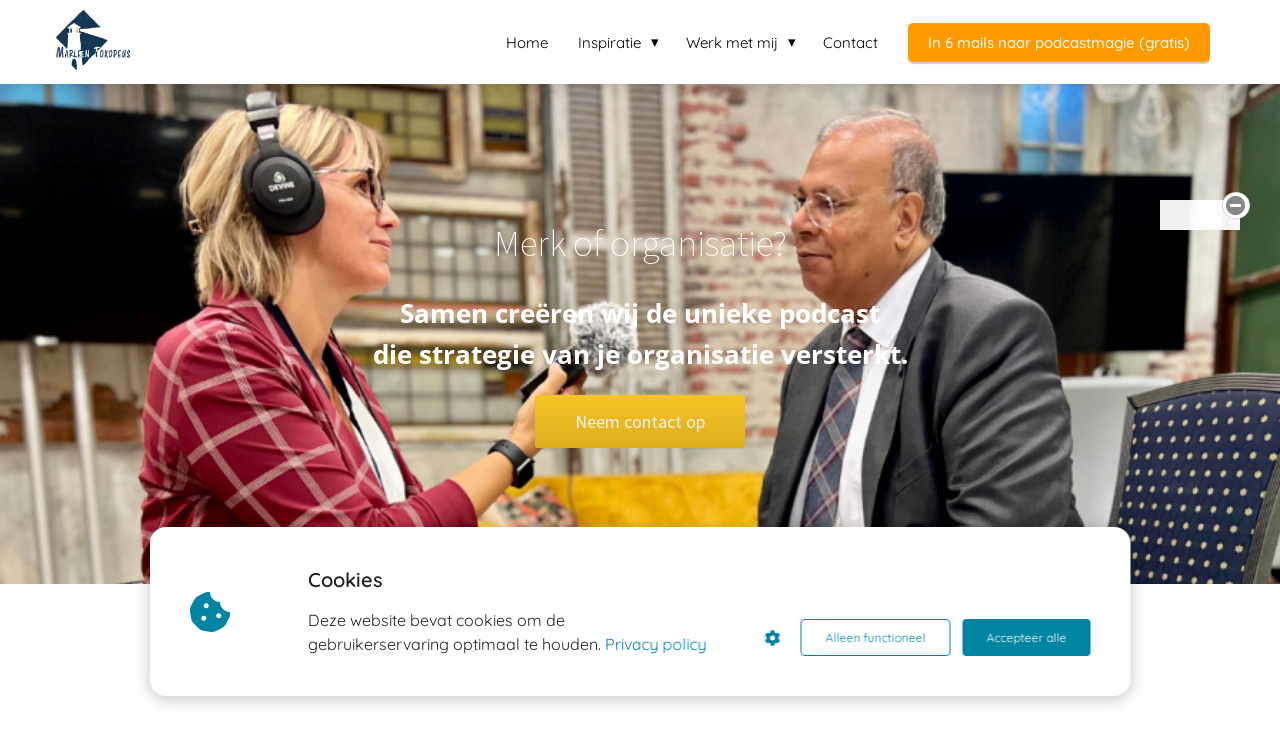

--- FILE ---
content_type: text/html
request_url: https://www.podcastleaders.nl/
body_size: 23645
content:
<!DOCTYPE html><html
lang="nl" prefix="og: https://ogp.me/ns#"><head><meta
http-equiv="Content-Type" content="text/html; charset=utf-8" /><meta
name="viewport" content="width=device-width, initial-scale=1"><meta
property="og:locale" content="nl_NL"><link
rel="preload" fetchpriority="high" as="image" href="https://media-01.imu.nl/storage/podcastleaders.nl/16198/podcast-leaders-marleen.png" imagesrcset="https://media-01.imu.nl/storage/podcastleaders.phoenixsite.nl/16198/responsive/5764882/podcast-leaders-marleen_215_167.png 215w, https://media-01.imu.nl/storage/podcastleaders.nl/16198/podcast-leaders-marleen.png 258w"><link
rel="preload" fetchpriority="high" as="image" href="https://media-01.imu.nl/storage/podcastleaders.nl/16198/marleen-toxopeus-interviewt-rabin-baldewsingh-920-x-500-px-1-1920x500.png" imagesrcset="https://media-01.imu.nl/storage/7581/16198/responsive/10038306/marleen-toxopeus-interviewt-rabin-baldewsingh-920-x-500-px-1-1920x500_1606_418.png 1606w, https://media-01.imu.nl/storage/7581/16198/responsive/10038306/marleen-toxopeus-interviewt-rabin-baldewsingh-920-x-500-px-1-1920x500_1344_350.png 1344w, https://media-01.imu.nl/storage/7581/16198/responsive/10038306/marleen-toxopeus-interviewt-rabin-baldewsingh-920-x-500-px-1-1920x500_1124_293.png 1124w, https://media-01.imu.nl/storage/7581/16198/responsive/10038306/marleen-toxopeus-interviewt-rabin-baldewsingh-920-x-500-px-1-1920x500_940_245.png 940w, https://media-01.imu.nl/storage/7581/16198/responsive/10038306/marleen-toxopeus-interviewt-rabin-baldewsingh-920-x-500-px-1-1920x500_787_205.png 787w, https://media-01.imu.nl/storage/7581/16198/responsive/10038306/marleen-toxopeus-interviewt-rabin-baldewsingh-920-x-500-px-1-1920x500_658_171.png 658w, https://media-01.imu.nl/storage/7581/16198/responsive/10038306/marleen-toxopeus-interviewt-rabin-baldewsingh-920-x-500-px-1-1920x500_550_143.png 550w, https://media-01.imu.nl/storage/7581/16198/responsive/10038306/marleen-toxopeus-interviewt-rabin-baldewsingh-920-x-500-px-1-1920x500_460_120.png 460w, https://media-01.imu.nl/storage/7581/16198/responsive/10038306/marleen-toxopeus-interviewt-rabin-baldewsingh-920-x-500-px-1-1920x500_385_100.png 385w, https://media-01.imu.nl/storage/7581/16198/responsive/10038306/marleen-toxopeus-interviewt-rabin-baldewsingh-920-x-500-px-1-1920x500_322_84.png 322w, https://media-01.imu.nl/storage/7581/16198/responsive/10038306/marleen-toxopeus-interviewt-rabin-baldewsingh-920-x-500-px-1-1920x500_269_70.png 269w, https://media-01.imu.nl/storage/7581/16198/responsive/10038306/marleen-toxopeus-interviewt-rabin-baldewsingh-920-x-500-px-1-1920x500_225_59.png 225w, https://media-01.imu.nl/storage/7581/16198/responsive/10038306/marleen-toxopeus-interviewt-rabin-baldewsingh-920-x-500-px-1-1920x500_188_49.png 188w, https://media-01.imu.nl/storage/podcastleaders.nl/16198/marleen-toxopeus-interviewt-rabin-baldewsingh-920-x-500-px-1-1920x500.png 1920w"><link
rel="preload" fetchpriority="high" as="image" href="https://media-01.imu.nl/storage/podcastleaders.nl/16198/podcast-uniekmaker-met-marleen-toxopeus-1920x500.jpeg" imagesrcset="https://media-01.imu.nl/storage/7581/16198/responsive/10642104/podcast-uniekmaker-met-marleen-toxopeus-1920x500_1606_418.jpeg 1606w, https://media-01.imu.nl/storage/7581/16198/responsive/10642104/podcast-uniekmaker-met-marleen-toxopeus-1920x500_1343_350.jpeg 1343w, https://media-01.imu.nl/storage/7581/16198/responsive/10642104/podcast-uniekmaker-met-marleen-toxopeus-1920x500_1124_293.jpeg 1124w, https://media-01.imu.nl/storage/7581/16198/responsive/10642104/podcast-uniekmaker-met-marleen-toxopeus-1920x500_940_245.jpeg 940w, https://media-01.imu.nl/storage/7581/16198/responsive/10642104/podcast-uniekmaker-met-marleen-toxopeus-1920x500_787_205.jpeg 787w, https://media-01.imu.nl/storage/7581/16198/responsive/10642104/podcast-uniekmaker-met-marleen-toxopeus-1920x500_658_171.jpeg 658w, https://media-01.imu.nl/storage/7581/16198/responsive/10642104/podcast-uniekmaker-met-marleen-toxopeus-1920x500_550_143.jpeg 550w, https://media-01.imu.nl/storage/7581/16198/responsive/10642104/podcast-uniekmaker-met-marleen-toxopeus-1920x500_460_120.jpeg 460w, https://media-01.imu.nl/storage/7581/16198/responsive/10642104/podcast-uniekmaker-met-marleen-toxopeus-1920x500_385_100.jpeg 385w, https://media-01.imu.nl/storage/7581/16198/responsive/10642104/podcast-uniekmaker-met-marleen-toxopeus-1920x500_322_84.jpeg 322w, https://media-01.imu.nl/storage/podcastleaders.nl/16198/podcast-uniekmaker-met-marleen-toxopeus-1920x500.jpeg 1920w"><link
rel="preconnect" href="https://cdnjs.cloudflare.com"><link
rel="preconnect" href="https://app.phoenixsite.nl"><link
rel="preconnect" href="https://media-01.imu.nl"><link
rel="icon" href="https://media-01.imu.nl/storage/podcastleaders.nl/16198/mt-favicon-32x32.png" type="image/x-icon" /><style>body,html{max-width:100%;display:none;font-family:"Roboto"}#wrapper{min-height:100%}.pricing-stars
p{font-family:FontAwesome}.editing-mode-message{display:none !important}</style><script>window.phx_track = window.phx_track || function() { (window.phx_track.q = window.phx_track.q || []).push(arguments) }</script><script defer>window.CookieConsent=new function(e){const t="cookie-warning-modal--popup";let n=JSON.parse(localStorage.getItem("cookieConsent")||"null");const c=!!n;function o(e=c){const t={c_consent_given:e};Object.entries(n).forEach((([e,n])=>{t[`c_consent_${e}`]=n})),"undefined"!=typeof phx_track&&phx_track("cookie_consent","","",t)}n={functional:!0,statistical:!1,marketing:!1,...n},o();const i=window.cookie_consent_compatibility_mode_enabled||!1;let s=null,a=null,l=null,d=null,u=null,r=null,k=null,h=null,g=null,m=null;const p=()=>{function t(e){h.checked=g.checked&&m.checked}s=e.getElementById("show-custom-settings"),a=e.getElementById("cookie"),l=e.getElementById("settings"),d=e.body,u=e.getElementById("accept-functional"),r=e.getElementById("accept-all"),k=e.getElementById("save-custom-settings"),h=e.getElementById("input-cookie-consent-all"),g=e.getElementById("input-cookie-consent-statistical"),m=e.getElementById("input-cookie-consent-marketing"),u.addEventListener("click",(function(){v(!1,!1),f(d,a)})),r.addEventListener("click",(function(){v(!0,!0),f(d,a)})),k.addEventListener("click",(function(){v(!!g.checked,!!m.checked),f(d,a),f(d,l)})),s.addEventListener("click",(function(){a.classList.remove("show"),setTimeout((function(){l.classList.add("show")}),100)})),h.addEventListener("change",(function(e){g.checked=e.target.checked,m.checked=e.target.checked})),g.addEventListener("change",t),m.addEventListener("change",t),c||setTimeout((()=>{L()}),1e3)};function f(e,n){n.classList.contains(t)&&e.classList.remove("active-popup"),n.classList.remove("show")}function v(t,c){n.statistical=t,n.marketing=c,localStorage.setItem("cookieConsent",JSON.stringify(n)),i?location.reload():_script_loader.loadScriptSrc(),e.dispatchEvent(new CustomEvent("cookie-consent-changed",{detail:{givenConsentItems:n}})),o(!0)}"complete"===e.readyState||"loaded"===e.readyState?p():e.addEventListener("DOMContentLoaded",p);const E=function(){g.checked=n.statistical,m.checked=n.marketing,h.checked=n.statistical&&n.marketing},L=function(){E(),a.classList.add("show"),a.classList.contains(t)&&d.classList.add("active-popup")};this.openCookieConsentPopup=function(){E(),l.classList.add("show"),d.classList.add("active-popup")},this.hasConsent=function(e){return n[e]||!1},this.getGivenConsentItems=function(){return n},this.hasGivenPreference=function(){return c}}(document);</script><script>window.pages_url = "https://app.phoenixsite.nl/";</script><script async src="[data-uri]" data-type="marketing"></script><script data-type="functional">google-site-verification=SU4o9MRCHwRIyDgSr0DW2Uywnqicp15O7O2oB5LNV9U</script> <title>PodcastLeaders Home</title><meta
name="description" content="Podcast Expert nodig? Marleen Toxopeus is dé PodcastSpecialist voor organisaties die het verschil willen maken."/><meta
name="keywords" content=""/><meta
name="robots" content="index, follow"/><link
rel="dns-prefetch" href="//cdn.phoenixsite.nl" /><link><link
rel="dns-prefetch" href="//app.phoenixsite.nl" /><link><link
rel="canonical" href="https://www.podcastleaders.nl/"><meta
property="og:type" content="website"/><meta
property="og:title" content="PodcastLeaders"/><meta
name="twitter:card" content="summary" /><meta
property="twitter:title" content="PodcastLeaders"/><meta
property="og:description" content="Podcasting geeft de missie, visie en impact van jouw organisatie onmisbare CommunicatieKracht. Podcast Expert nodig? Marleen Toxopeus is dé PodcastSpecialist voor organisaties die het verschil willen maken."/><meta
property="twitter:description" content="Podcasting geeft de missie, visie en impact van jouw organisatie onmisbare CommunicatieKracht. Podcast Expert nodig? Marleen Toxopeus is dé PodcastSpecialist voor organisaties die het verschil willen maken."/><meta
property="og:url" content="https://www.podcastleaders.nl"/><meta
property="twitter:image" content=""/><meta
property="og:image" content=""/> <script>var base_pages_api_url = "https://app.phoenixsite.nl/";</script> <script>let url_string = window.location.href;
  let url = new URL(url_string);
  let order_value = url.searchParams.get("order_value");
  let order_name = url.searchParams.get("product_name");
  let order_sku = url.searchParams.get("sku");
  let order_number = url.searchParams.get("nr");
  let order_quantity = url.searchParams.get("quantity");

  if(!!order_value && !!order_name && !!order_sku && !!order_number && !!order_quantity) {
    window.dataLayer = window.dataLayer || [];
    dataLayer.push({
      "event": "purchase",
      "transactionId": order_number,
      "transactionTotal": order_value,
      "transactionProducts": [{
        "sku": order_sku,
        "name": order_name,
        "price": order_value,
        "quantity":order_quantity
      }] });
  }</script> <script defer src="https://cdnjs.cloudflare.com/ajax/libs/jquery/3.6.0/jquery.min.js"></script> <script defer src="https://cdn.phoenixsite.nl/pageomatic/assets/js/client/parameter-vars.js?v=20251112094930"></script> <script defer src="https://cdn.phoenixsite.nl/pageomatic/assets/js/client/img-popup-box.js?v=20251112094930"></script> <script defer src="https://cdn.phoenixsite.nl/pageomatic/assets/js/client/video-popup-box.js?v=20251112094930"></script> <script defer src="https://cdn.phoenixsite.nl/pageomatic/assets/js/client/portfolio-popup-box.js?v=20251112094930"></script> <script defer src="https://cdn.phoenixsite.nl/pageomatic/assets/js/client/menu-scroll.js?v=20251112094930"></script> <script defer src="https://cdn.phoenixsite.nl/pageomatic/assets/js/client/anchor-scroll-script.js?x=2&v=20251112094930"></script> <script defer src="https://cdn.phoenixsite.nl/pageomatic/assets/js/client/box-slider-script.js?v=20251112094930"></script> <script defer src="https://cdn.phoenixsite.nl/pageomatic/assets/js/client/common-scripts-ps.js?v=20251112094930"></script> <script defer src="https://cdn.phoenixsite.nl/pageomatic/assets/js/client/two-step-optin-trigger.js?v=20251112094930"></script> <script defer type='text/javascript' src="https://cdn.phoenixsite.nl/pageomatic/assets/js/client/phx-admin-menu.js?v=20251112094930"></script> <script defer type='text/javascript' src="https://cdn.phoenixsite.nl/pageomatic/assets/js/client/fake-scroll.js"></script> <script defer src="https://app.phoenixsite.nl/js/popups.js?v=20251112094930"></script> <script  src="https://cdn.phoenixsite.nl/pageomatic/assets/js/client/uuid.js?v=20251112094930"></script> <script defer src="https://cdn.phoenixsite.nl/pageomatic/assets/js/client/animation-script.js?v=20251112094930"></script> <script defer src="https://cdn.phoenixsite.nl/pageomatic/assets/js/client/youtube-playlist.js?v=20251112094930"></script> <script async
            defer
            src="https://sc.imu.nl/js/phx-analytics.js?v=20251112094930"
            data-w-id="9758"
            data-p-t="homepage"
    ></script> <style>body .modern-classic-theme{font-family:Source Sans Pro,sans-serif}body .modern-classic-theme.two-step-optin-wrapper .two-step-popup{background:#fff!important;border-radius:3px;text-align:center}body .modern-classic-theme .general-btn{border:none;border-radius:3px;-webkit-box-shadow:none;box-shadow:none;font-family:Source Sans Pro,sans-serif;font-size:18px;font-weight:400;outline:0;overflow:hidden;padding:15px
40px;position:relative}body .modern-classic-theme .general-btn:before{background:-webkit-gradient(linear,left top,left bottom,from(transparent),to(rgba(0,0,0,.1)));background:linear-gradient(180deg,transparent,rgba(0,0,0,.1));border-radius:3px;content:"";height:100%;left:0;position:absolute;top:0;width:100%}body .modern-classic-theme .general-btn-shadow{-webkit-box-shadow:0 0 0 rgba(0,0,0,.2);box-shadow:0 0 0 rgba(0,0,0,.2)}.modern-classic-theme-content .max-width-flex{max-width:50%}.modern-classic-theme-content .bottom-align-image{margin:0
50px}.modern-classic-theme-content .bottom-align-image .drop-shadow{-webkit-box-shadow:none!important;box-shadow:none!important}.modern-classic-theme-content .bottom-align-image
img{-webkit-box-shadow:0 0 15px rgba(0,0,0,.2);box-shadow:0 0 15px rgba(0,0,0,.2)}.modern-classic-theme-content .mirror-box-on.bottom-images-flex{-webkit-box-pack:end;-ms-flex-pack:end;justify-content:flex-end;text-align:right}.modern-classic-theme-content .mirror-box-on .content-padding-left{margin-right:20%!important}@media (max-width:1280px){.modern-classic-theme-content .bottom-images-flex .content-unit-txt{font-size:17px!important}.modern-classic-theme-content .bottom-images-flex .larger-title{font-size:28px!important}.modern-classic-theme-content .mirror-box-on .content-padding-left{margin-right:10%!important}}@media (max-width:767px){.modern-classic-theme-content .mirror-box-on .content-padding-left{margin:auto!important}}.modern-classic-theme-content .mirror-box-on .drop-shadow{-webkit-box-shadow:0 0 15px rgba(0,0,0,.2);box-shadow:0 0 15px rgba(0,0,0,.2)}.modern-classic-theme-content .mirror-box-on .bottom-align-image{bottom:-5px;left:0;margin:auto;max-width:40%;position:absolute}@media (max-width:900px){body .modern-classic-theme .general-btn{white-space:normal}.modern-classic-theme-content .max-width-flex{display:block;max-width:100%;padding:15px}.modern-classic-theme-content .mirror-box-on .bottom-align-image{display:block;margin:auto;max-width:100%;padding:15px;position:relative}}.modern-classic-theme-content .mirror-box-on .bottom-align-image
img{border-radius:5px;max-width:700px;width:100%}.modern-classic-theme-content{margin-bottom:0;z-index:1}.full-hero-row.modern-classic-theme{font-family:Open Sans,sans-serif;font-weight:400;text-align:center}.full-hero-row.modern-classic-theme .hero-cta{margin-bottom:80px}.full-hero-row.modern-classic-theme h1,.full-hero-row.modern-classic-theme
h2{margin-bottom:32px;margin-top:0}.full-hero-row.modern-classic-theme .hero-main-title,.full-hero-row.modern-classic-theme
h1{font-family:Source Sans Pro,sans-serif;font-size:42px;font-weight:200;letter-spacing:0;line-height:1.6;margin-bottom:10px;margin-top:90px;text-shadow:none!important}@media (max-width:1500px){.full-hero-row.modern-classic-theme .hero-main-title,.full-hero-row.modern-classic-theme
h1{font-size:37px;line-height:1.6!important;margin-bottom:20px}}@media (max-width:1169px){.full-hero-row.modern-classic-theme .hero-main-title,.full-hero-row.modern-classic-theme
h1{line-height:1.6!important;margin-top:35px}}@media (max-width:1025px){.full-hero-row.modern-classic-theme .hero-main-title,.full-hero-row.modern-classic-theme
h1{font-size:26px!important;line-height:1.6!important}}.full-hero-row.modern-classic-theme
h2{font-family:Open Sans,sans-serif;font-size:26px;font-weight:300;letter-spacing:0;line-height:1.6;margin-bottom:20px;text-shadow:none!important}.full-row.modern-classic-theme{padding-bottom:75px;padding-top:85px}.full-row.modern-classic-theme
h3{font-family:Source Sans Pro,sans-serif}.full-row.modern-classic-theme .youtube_videos_element_wrapper .youtube-follow-popup .youtube-follow-popup-content{padding:10px
10px 20px}.full-row.modern-classic-theme .youtube_videos_element_wrapper .youtube-follow-popup .hide-popup{background:#fff!important;border:1px
dotted #b3b3b3;border-radius:50%;color:#888!important;font-size:20px;position:absolute;right:-10px;top:-8px;width:28px}.full-row.modern-classic-theme .youtube_videos_element_wrapper .video-block{border-radius:5px;-webkit-box-shadow:0 0 15px rgba(0,0,0,.2);box-shadow:0 0 15px rgba(0,0,0,.2);margin:20px;max-width:calc(33.33333% - 40px)!important;padding:0}.full-row.modern-classic-theme .pure-content-unit .content-unit-txt
p{margin-bottom:8px}.full-row.modern-classic-theme .content-unit{margin:10px;padding:0;position:relative;text-align:center;z-index:99}.full-row.modern-classic-theme .content-unit .content-unit-title{font-family:Source Sans Pro,sans-serif;font-size:45px!important;font-weight:300;letter-spacing:0;line-height:1.6;margin-bottom:20px;position:relative;text-align:center}@media (max-width:1169px){.full-row.modern-classic-theme .content-unit .content-unit-title{margin-bottom:25px}.full-row.modern-classic-theme .content-unit .content-unit-title:after{display:none}.full-row.modern-classic-theme .content-unit .content-unit-txt{width:100%}}@media (max-width:900px){.full-row.modern-classic-theme .content-unit .content-unit-title{font-size:28px!important}.full-row.modern-classic-theme .content-unit{margin-left:20px;margin-right:20px}}.full-row.modern-classic-theme .content-unit .content-unit-txt{font-family:Open Sans,sans-serif;font-size:inherit;font-weight:300;line-height:1.8;margin-bottom:30px;margin-left:auto;margin-right:auto;position:relative;width:100%;z-index:150}.full-row.modern-classic-theme .content-unit .content-unit-txt
p{margin-bottom:8px}strong{font-weight:700}html{margin-top:0!important}#wrapper{padding-bottom:0!important}#wrapper .panel-group .panel .panel-collapse{display:none;font-size:20px;padding:10px;padding-left:2px;border-top:1px solid #d0d0d0;margin-top:15px;color:#5a5a5a}*{-webkit-box-sizing:border-box;box-sizing:border-box}:after,:before{-webkit-box-sizing:border-box;box-sizing:border-box}a{text-decoration:none}@media (max-width:900px){h1{font-size:24px!important}h2{font-size:22px!important}h3{font-size:20px!important}.full-row{padding-top:20px!important;padding-bottom:20px!important;display:block}.full-hero-row{padding-top:20px;padding-bottom:20px;display:block}.full-hero-row
h1{font-size:26px!important}.full-hero-row
h2{font-size:22px!important}.full-hero-row .hero-main-title{font-size:22px!important;margin-top:40px!important}.full-hero-row .hero-sub-title{font-size:17px!important}.full-hero-row.no-responsive-padding{padding-top:0;padding-bottom:0}.hero-main-title,.hero-sub-title{padding-left:15px;padding-right:15px}.full-hero-row{overflow-wrap:break-word;word-wrap:break-word}.full-hero-row .hero-cta{margin-bottom:20px!important}}@media (max-width:980px){.content-unit .content-unit-txt{font-size:16px!important}}@media (max-width:767px){.full-row.modern-classic-theme .content-unit{padding:20px}.full-hero-row{left:0!important;right:0!important}}@media (max-width:1169px){.content-unit .content-unit-title{text-align:inherit!important}.content-unit .content-unit-txt{text-align:inherit!important}.content-unit .content-unit-txt.align-left{text-align:left!important}}@media (max-width:900px){.odd-even-row{display:block;width:100%}.odd-even-row .row-nest-one,.odd-even-row .row-nest-three,.odd-even-row .row-nest-two{display:block;width:100%}}.header-client-styling .basic-header-styling .header-item-placement{display:-webkit-box;display:-ms-flexbox;display:flex;-webkit-box-align:center;-ms-flex-align:center;align-items:center;width:100%}.header-client-styling .desktop-logo{height:60px;display:-webkit-inline-box;display:-ms-inline-flexbox;display:inline-flex;-webkit-box-align:center;-ms-flex-align:center;align-items:center}.header-client-styling .desktop-logo
img{max-height:60px;-o-object-fit:contain;object-fit:contain;-o-object-position:left;object-position:left}.header-client-styling .menu-bar{display:-webkit-box;display:-ms-flexbox;display:flex;-webkit-box-pack:end;-ms-flex-pack:end;justify-content:flex-end;-webkit-box-align:center;-ms-flex-align:center;align-items:center;width:100%}.header-client-styling .menu-link-styling{color:unset}.header-client-styling .menu-item{-webkit-touch-callout:none;border-radius:3px;padding:15px;padding-top:20px;padding-bottom:20px;position:relative;font-size:15px;text-align:center;display:-webkit-inline-box;display:-ms-inline-flexbox;display:inline-flex;-webkit-box-pack:center;-ms-flex-pack:center;justify-content:center;-webkit-box-align:center;-ms-flex-align:center;align-items:center}.header-client-styling .sub-menu-container{padding:0;position:absolute;top:58px;background:#fff;min-width:250px;display:none;z-index:307;margin-left:10px;margin-right:10px;border-radius:3px;-webkit-filter:drop-shadow(0 5px 10px rgba(0,0,0,.1));filter:drop-shadow(0 5px 10px rgba(0,0,0,.1))}.header-client-styling .sub-menu-container:before{width:0;content:"";border-style:solid;-webkit-transform:rotate(180deg);transform:rotate(180deg);border-width:11px 11px 0;border-color:#fff transparent transparent;position:absolute;top:-10px;left:20px}.header-client-styling .menu-list{position:relative;float:left;display:inline-block;border-radius:3px}.header-client-styling .sub-menu-item{-webkit-touch-callout:none;padding:25px;padding-bottom:20px;padding-top:20px;display:block;text-align:left;color:#000;position:relative}.header-client-styling .sub-menu-triangle{padding-right:30px}.header-client-styling .sub-menu-triangle:before{width:0;height:0;content:"▾";position:absolute;top:20px;margin:auto;right:20px}.header-client-styling .preview-header-item{display:-webkit-box;display:-ms-flexbox;display:flex;-webkit-box-align:center;-ms-flex-align:center;align-items:center;z-index:4000;position:relative;background:#fff;-webkit-box-shadow:0 0 15px rgba(0,0,0,.2);box-shadow:0 0 15px rgba(0,0,0,.2)}.header-client-styling .small-size-header{height:84px!important}.header-client-styling .small-size-header .desktop-logo{height:60px;display:-webkit-inline-box;display:-ms-inline-flexbox;display:inline-flex;-webkit-box-align:center;-ms-flex-align:center;align-items:center}.header-client-styling .small-size-header .desktop-logo
img{max-height:60px;-o-object-fit:contain;object-fit:contain;-o-object-position:left;object-position:left}.header-client-styling .cta-header-button{-webkit-box-shadow:rgba(0,0,0,.2) 0 2px 1px;box-shadow:rgba(0,0,0,.2) 0 2px 1px;padding:10px
20px;border-radius:5px;background:#ff9b00;font-weight:500;position:relative;text-decoration:none;display:inline-block}.header-client-styling .normal-width-header{max-width:1170px;margin:auto}.header-client-styling
.fixed{position:fixed;width:100%;z-index:305}.header-client-styling .background-effect{padding-top:13px;padding-bottom:13px;margin-top:7px;margin-bottom:7px}.header-client-styling .background-effect.sub-menu-triangle{padding-right:30px}.header-client-styling .background-effect.sub-menu-triangle:before{width:0;height:0;content:"▾";position:absolute;top:12px;margin:auto;right:20px}@media (min-width:1024px){.header-client-styling .mobile-header{display:none}.header-client-styling .basic-header-styling{display:block;position:relative;z-index:305}}@media (max-width:1024px){.header-client-styling .mobile-header{display:block;width:100%;height:64px;position:relative;z-index:305}.header-client-styling .basic-header-styling{display:none}}.header-client-styling .mobile-header-bar{display:-webkit-box;display:-ms-flexbox;display:flex;width:100%;-webkit-box-align:center;-ms-flex-align:center;align-items:center;padding:10px
24px;-webkit-box-shadow:0 0 10px rgba(0,0,0,.2);box-shadow:0 0 10px rgba(0,0,0,.2);position:fixed;z-index:20}.header-client-styling .mobile-header-menu-bar{display:-webkit-box;display:-ms-flexbox;display:flex;-webkit-box-pack:end;-ms-flex-pack:end;justify-content:flex-end;-webkit-box-align:center;-ms-flex-align:center;align-items:center;width:100%}.header-client-styling .mobile-menu-item-container{display:none}.header-client-styling .mobile-menu-item-container .mobile-bottom-flex{display:-webkit-box;display:-ms-flexbox;display:flex;-webkit-box-align:center;-ms-flex-align:center;align-items:center;-webkit-box-pack:justify;-ms-flex-pack:justify;justify-content:space-between;border-top:1px solid rgba(0,0,0,.1)}.header-client-styling .mobile-menu-item-container .mobile-cta-button{margin-left:10px;display:inline-block}@media (max-width:970px){.full-row.modern-classic-theme .youtube_videos_element_wrapper .video-block{max-width:100%!important}.header-client-styling .mobile-menu-item-container .mobile-cta-button .cta-header-button{font-size:12px}}.header-client-styling .burger-menu-icon{-webkit-touch-callout:none;padding:5px;width:44px;border-radius:3px}.header-client-styling .burger-menu-icon
i{font-size:30px!important;position:relative;left:4px}.header-client-styling .mobile-logo
img{height:40px;-o-object-fit:contain;object-fit:contain;-o-object-position:left;object-position:left}@media (max-width:500px){.header-client-styling .mobile-logo
img{max-width:250px;height:auto;max-height:40px}}.header-client-styling .top-mobile-template{top:0}.header-client-styling .top-mobile-template .mobile-menu-item-container{-webkit-box-shadow:0 0 10px rgba(0,0,0,.2);box-shadow:0 0 10px rgba(0,0,0,.2);max-width:100%;margin:auto;border-radius:0;border-top:2px solid rgba(0,0,0,.2);position:fixed;width:100%;z-index:-1;top:57px;overflow-y:scroll}@media (max-height:600px){.header-client-styling .top-mobile-template .mobile-menu-item-container{bottom:0}}.header-client-styling .top-mobile-template .mobile-menu-item-container .mobile-menu-nav-item{-webkit-touch-callout:none;font-size:15px;padding:18px;padding-left:30px;border-top:1px solid rgba(0,0,0,.1);font-weight:300}.header-client-styling .top-mobile-template .mobile-menu-item-container .mobile-menu-nav-item .mobile-submenu-nav-item{font-size:13px;padding:10px
10px 10px 40px;margin-top:10px}.header-client-styling .mobile-sub-menu-wrapper{display:none}.header-client-styling .mobile-menu-nav-item.has-sub-menu{padding:0!important}.header-client-styling .mobile-menu-nav-item.has-sub-menu .mobile-sub-menu-wrapper:last-child{padding-bottom:20px}.header-client-styling .mobile-menu-nav-item.has-sub-menu .top-level-name{padding:18px
18px 18px 30px}.header-client-styling .mobile-menu-nav-item.has-sub-menu .top-level-name:after{content:"▾";font-weight:600;font-weight:900;margin-left:10px}#wrapper .preview-header-item{margin:0;height:auto;font-family:Quicksand;z-index:4}body,html{width:100%;font-size:16px;color:#222;margin:0;padding:0;background:#fff;display:block!important;position:relative}body h1,html
h1{margin-top:0!important}body h1.hero-main-title,html h1.hero-main-title{margin-top:80px!important}body h1,body h2,body h3,html h1,html h2,html
h3{margin:0;padding:0}.content-unit.align-content-left{text-align:left!important}.content-unit.align-content-left .content-unit-title{text-align:left}@media (max-width:960px){.content-unit.align-content-left{text-align:center!important}.content-unit.align-content-left .content-unit-title{text-align:center!important}}.mirror-box-1
img{max-width:100%}.mirror-box-on .mirror-box-1{-webkit-box-ordinal-group:2;-ms-flex-order:1;order:1}.mirror-box-on .mirror-box-2{-webkit-box-ordinal-group:3;-ms-flex-order:2;order:2}.flex-parent-center{display:-webkit-box;display:-ms-flexbox;display:flex;-webkit-box-align:center;-ms-flex-align:center;align-items:center;-webkit-box-pack:center;-ms-flex-pack:center;justify-content:center}@media (max-width:1023px){.flex-parent-center{display:block;-webkit-box-align:initial;-ms-flex-align:initial;align-items:initial;-webkit-box-pack:initial;-ms-flex-pack:initial;justify-content:initial;text-align:center}}@media (max-width:900px){.flex-parent-center{display:inherit;-webkit-box-align:initial;-ms-flex-align:initial;align-items:initial;-webkit-box-pack:initial;-ms-flex-pack:initial;justify-content:initial}}.flex-box{-webkit-box-flex:1;-ms-flex:1;flex:1}@media (max-width:1023px){.flex-box{-webkit-box-flex:0;-ms-flex:none;flex:none;width:48%;max-width:48%;display:inline-block;margin-top:0;margin-bottom:0}}@media (max-width:900px){.flex-box{-webkit-box-flex:0;-ms-flex:none;flex:none;width:auto;max-width:100%;padding:5px;display:block}}.flex-box-initial{-webkit-box-flex:1;-ms-flex:1;flex:1;-webkit-box-flex:initial;-ms-flex:initial;flex:initial}@media (max-width:1023px){.flex-box-initial{-webkit-box-flex:0;-ms-flex:none;flex:none;width:48%;max-width:48%;display:inline-block;margin-top:0;margin-bottom:0}}@media (max-width:900px){.flex-box-initial{-webkit-box-flex:0;-ms-flex:none;flex:none;width:auto;max-width:100%;padding:5px;display:block}}a{color:#337ab7}.general-btn{display:inline-block;margin:auto;padding:10px;padding-left:30px;padding-right:30px;text-align:center;position:relative}.general-btn
br{display:none}img{border:0}p{padding:0;margin:0}.align-left{text-align:left!important}.align-center{text-align:center}.no-padding-bottom{padding-bottom:0}.full-row{max-width:100%;clear:both;padding-top:60px;padding-bottom:60px;position:relative;z-index:3}.full-row
img{max-width:100%;height:auto}.overflow-hidden-parent{overflow:hidden}.full-hero-row{width:100%;clear:both;position:relative}.full-hero-row .hero-cta .align-button
a{display:block}@media (max-width:400px){.full-hero-row{word-break:break-word}}.full-hero-row .flex-parent-center.mobile-center-flex-align{display:-webkit-box;display:-ms-flexbox;display:flex;-webkit-box-align:center;-ms-flex-align:center;align-items:center}.full-hero-row .flex-parent-center.mobile-center-flex-align .flex-box{-webkit-box-flex:1;-ms-flex:1;flex:1}@media (max-width:1023px){.full-hero-row .flex-parent-center.mobile-center-flex-align .flex-box{-webkit-box-flex:1;-ms-flex:1;flex:1;max-width:100%}}.full-hero-row .bg-img-title{color:#fff}.bottom-align-image
img{display:block}.bottom-images-flex{margin-top:50px}@media (max-width:980px){.bottom-images-flex{margin-top:0}}.full-row-center-absolute{max-width:1170px;left:0;right:0;top:0;bottom:0;margin:auto;position:absolute;z-index:2;color:#fff!important;width:100%}@media (max-width:1024px){.full-row-center-absolute{padding:0
20px}}.row-bg-gray{background-color:#f5f5f5}.bg-img-shadow{text-shadow:1px 2px 3px rgba(50,58,57,.6)!important}.hero-bg-img{width:100%;max-height:500px;overflow:hidden}@media (min-width:2000px){.hero-bg-img{max-height:650px}}.hero-bg-img
img{min-width:100%;display:block;height:auto;margin-left:50%;-webkit-transform:translateX(-50%);transform:translateX(-50%);-ms-transform:translateX(-50%)}@media (max-width:1080px){.hero-bg-img
img{min-height:500px;max-height:700px;width:auto;margin-left:50%;-webkit-transform:translateX(-50%);transform:translateX(-50%);-ms-transform:translateX(-50%)}}.align-center{text-align:center!important}.align-button{position:relative}.align-button .align-button-inner-wrapper{display:inline-block}.mirror-box-on .slide-in-false{-webkit-transform:translateX(-1200px);transform:translateX(-1200px);-ms-transform:translateX(-1200px)}@media (max-width:1169px){.mirror-box-on .slide-in-false{-webkit-transform:translateX(0);transform:translateX(0);-ms-transform:translateX(0)}}.effect-off .mirror-box-on .slide-in-false{-webkit-transform:translateX(0)!important;transform:translateX(0)!important}@media all and (-ms-high-contrast:none){.max-width-flex{min-width:50%}}.min-width-flex{min-width:50%}.two-step-optin-wrapper{display:none;position:fixed;top:0;right:0;left:0;bottom:0;background:rgba(51,51,51,.7);z-index:9999}.two-step-optin-wrapper .two-step-popup{position:absolute;max-width:550px;padding:0;background:#fff;-webkit-box-shadow:0 4px 18px 5px rgba(51,51,51,.9);box-shadow:0 4px 18px 5px rgba(51,51,51,.9);top:12%;left:0;right:0;margin:auto;width:100%}@media (max-width:940px){.two-step-optin-wrapper .two-step-popup{top:15px;max-width:95%}}.odd-even-row{position:relative}@-webkit-keyframes
slide{100%{top:200px}}@keyframes
slide{100%{top:200px}}.youtube_videos_element_wrapper .youtube-follow-popup{position:fixed;background:rgba(255,255,255,.94);right:40px;z-index:1000;top:-300px;-webkit-animation:.8s forwards slide;-webkit-animation-delay:3s;animation:.8s forwards slide;animation-delay:3s;max-width:400px}.youtube_videos_element_wrapper .youtube-follow-popup .hide-popup{position:absolute;right:-10px;top:-8px;font-size:20px;width:26px;border-radius:50%;z-index:1000}.youtube_videos_element_wrapper .youtube-follow-popup .youtube-follow-popup-content{padding-bottom:30px}@media (max-width:900px){.full-hero-row .bg-img-title{color:inherit;text-shadow:none!important}.bottom-align-image
img{max-width:none!important}.align-button{text-align:center!important}.youtube_videos_element_wrapper .youtube-follow-popup{right:15px;left:15px;margin:auto}}.youtube_videos_element_wrapper .youtube-follow-popup .iframe-holder{padding-left:30px;padding-right:30px}.youtube_videos_element_wrapper .video-block{float:left;max-width:33.33%;padding:20px;overflow:hidden}.youtube_videos_element_wrapper .video-block .video-title{min-height:50px;margin-top:20px;font-size:14px}.youtube_videos_element_wrapper .video-block .general-image-block{overflow:hidden;position:relative}.youtube_videos_element_wrapper .video-block .general-image-block:after{font-family:"Font Awesome 5 Pro","Font Awesome 5 Free";font-weight:900;content:"\f04b";position:absolute;left:0;right:0;text-align:center;top:20%;font-size:100px;color:#ff5956;opacity:.6}.youtube_videos_element_wrapper .video-block .video-img{width:100%;height:auto;margin-top:-40px;margin-bottom:-40px}@media (max-width:1080px){.youtube_videos_element_wrapper .video-block{max-width:50%!important}.youtube_videos_element_wrapper .video-block .video-img{margin-top:-50px;margin-bottom:-50px}}@media (max-width:767px){.full-hero-row .flex-parent-center{display:inline-block}.youtube_videos_element_wrapper .video-block{max-width:100%!important;float:none}.youtube_videos_element_wrapper .video-block .video-img{margin-top:-50px;margin-bottom:-50px}.youtube_videos_element_wrapper .video-block .general-image-block:after{font-size:80px}}.fa,.fas{-moz-osx-font-smoothing:grayscale;-webkit-font-smoothing:antialiased;display:inline-block;font-style:normal;font-variant:normal;text-rendering:auto;line-height:1}.fa-bars:before{content:"\f0c9"}.fa-caret-down:before{content:"\f0d7"}.fa-caret-up:before{content:"\f0d8"}.fa-check:before{content:"\f00c"}.fa-cookie-bite:before{content:"\f564"}.fa-minus-circle:before{content:"\f056"}.fa-newspaper:before{content:"\f1ea"}.fa-palette:before{content:"\f53f"}.fa-pen:before{content:"\f304"}.fa-sliders-h:before{content:"\f1de"}.fa-th-large:before{content:"\f009"}.fa,.fas{font-family:"Font Awesome 5 Free"}.fa,.fas{font-weight:900}.primary-c-bg-gradient{background:#1976d2!important;background:-moz-linear-gradient(top,#0084a2 0,#00677e 100%)!important;background:-webkit-linear-gradient(top,#0084a2 0,#00677e 100%)!important;background:linear-gradient(to bottom,#0084a2 0,#00677e 100%)!important;color:#fff}.primary-c-bg-gradient .hero-main-title,.primary-c-bg-gradient .hero-sub-title{text-shadow:1px 1px 10px rgba(0,0,0,.96)}.general-btn-bg{background:#f6c324;color:#fff}.general-btn-shadow{box-shadow:0 2px 0 0 #a37d07}.general-btn-border{border:2px
solid #f6c324}.modern-classic-theme .primary-c-bg-gradient .hero-main-title,.modern-classic-theme .primary-c-bg-gradient .hero-sub-title{text-shadow:none!important}.modern-classic-theme .general-btn:before{border-color:transparent #f6c324 transparent transparent}.modern-classic-theme .general-btn:after{border-color:transparent transparent transparent #f6c324}</style><link
rel="preload" href="https://cdn.phoenixsite.nl/pageomatic/assets/css/releases/modern-classic-theme-general.css?v=20251112094930" as="style" onload="this.onload=null;this.rel='stylesheet'"><link
rel="preload" href="https://cdn.phoenixsite.nl/pageomatic/assets/css/pages-phoenix-footers.css?v=20251112094930" as="style" onload="this.onload=null;this.rel='stylesheet'"><link
rel="preload" href="https://cdn.phoenixsite.nl/pageomatic/assets/css/master-style.css?v=20251112094930" as="style" onload="this.onload=null;this.rel='stylesheet'"><link
rel="preload" href="https://cdn.phoenixsite.nl/pageomatic/assets/css/releases/phx-admin-menu.css?v=20251112094930" as="style" onload="this.onload=null;this.rel='stylesheet'"><link
rel="preload" href="https://app.phoenixsite.nl/api/v1.0/assets/custom.css?domain=podcastleaders.nl&website_design_id=906066&v=20251112094930-1640879571" as="style" onload="this.onload=null;this.rel='stylesheet'"><link
rel="preload" href="https://cdnjs.cloudflare.com/ajax/libs/font-awesome/5.15.4/css/all.min.css" as="style" onload="this.onload=null;this.rel='stylesheet'"><link
rel="preload" href="https://cdn.phoenixsite.nl/pageomatic/assets/css/font-styles/poppins.css" as="style" onload="this.onload=null;this.rel='stylesheet'"><link
rel="preload" href="https://cdn.phoenixsite.nl/pageomatic/assets/css/font-styles/didact-gothic.css" as="style" onload="this.onload=null;this.rel='stylesheet'"><link
rel="preload" href="https://cdn.phoenixsite.nl/pageomatic/assets/css/font-styles/quicksand.css" as="style" onload="this.onload=null;this.rel='stylesheet'"><link
rel="preload" href="https://cdn.phoenixsite.nl/pageomatic/assets/css/font-styles/raleway.css" as="style" onload="this.onload=null;this.rel='stylesheet'"><link
rel="preload" href="https://cdn.phoenixsite.nl/pageomatic/assets/css/font-styles/montserrat.css" as="style" onload="this.onload=null;this.rel='stylesheet'"><link
rel="preload" href="https://cdn.phoenixsite.nl/pageomatic/assets/css/font-styles/open-sans.css" as="style" onload="this.onload=null;this.rel='stylesheet'"><link
rel="preload" href="https://cdn.phoenixsite.nl/pageomatic/assets/css/font-styles/roboto.css" as="style" onload="this.onload=null;this.rel='stylesheet'"><link
rel="preload" href="https://fonts.googleapis.com/css?family=Source+Sans+Pro:300,400,700&display=swap" as="style" onload="this.onload=null;this.rel='stylesheet'"><noscript><link
rel="stylesheet" href="https://cdn.phoenixsite.nl/pageomatic/assets/css/releases/modern-classic-theme-general.css?v=20251112094930"><link
rel="stylesheet" href="https://cdn.phoenixsite.nl/pageomatic/assets/css/pages-phoenix-footers.css?v=20251112094930"><link
rel="stylesheet" href="https://cdn.phoenixsite.nl/pageomatic/assets/css/master-style.css?v=20251112094930"><link
rel="stylesheet" href="https://cdn.phoenixsite.nl/pageomatic/assets/css/releases/phx-admin-menu.css?v=20251112094930"><link
rel="stylesheet" href="https://app.phoenixsite.nl/api/v1.0/assets/custom.css?domain=podcastleaders.nl&website_design_id=906066&v=20251112094930-1640879571"><link
rel="stylesheet" href="https://cdnjs.cloudflare.com/ajax/libs/font-awesome/5.15.4/css/all.min.css"><link
rel="stylesheet" href="https://cdn.phoenixsite.nl/pageomatic/assets/css/font-styles/poppins.css"><link
rel="stylesheet" href="https://cdn.phoenixsite.nl/pageomatic/assets/css/font-styles/didact-gothic.css"><link
rel="stylesheet" href="https://cdn.phoenixsite.nl/pageomatic/assets/css/font-styles/quicksand.css"><link
rel="stylesheet" href="https://cdn.phoenixsite.nl/pageomatic/assets/css/font-styles/raleway.css"><link
rel="stylesheet" href="https://cdn.phoenixsite.nl/pageomatic/assets/css/font-styles/montserrat.css"><link
rel="stylesheet" href="https://cdn.phoenixsite.nl/pageomatic/assets/css/font-styles/open-sans.css"><link
rel="stylesheet" href="https://cdn.phoenixsite.nl/pageomatic/assets/css/font-styles/roboto.css"><link
rel="stylesheet" href="https://fonts.googleapis.com/css?family=Source+Sans+Pro:300,400,700&display=swap"></noscript><script>window.phxsite = {"app_domain":"https:\/\/app.phoenixsite.nl","pages_version":2.1};</script> </head><body> <script data-type="marketing">!function(f,b,e,v,n,t,s)
{if(f.fbq)return;n=f.fbq=function(){n.callMethod?
n.callMethod.apply(n,arguments):n.queue.push(arguments)};
if(!f._fbq)f._fbq=n;n.push=n;n.loaded=!0;n.version='2.0';
n.queue=[];t=b.createElement(e);t.async=!0;
t.src=v;s=b.getElementsByTagName(e)[0];
s.parentNode.insertBefore(t,s)}(window, document,'script',
'https://connect.facebook.net/en_US/fbevents.js');
fbq('init', '2057931524674006');</script> <noscript><img
height="1" width="1" style="display:none"
src="https://www.facebook.com/tr?id=2057931524674006&ev=PageView&noscript=1"
/></noscript><div
id="wrapper"> <script type="application/ld+json">{
                    "@context": "https://schema.org",
                    "@type": "Organization",

                    "@id": " https://podcastleaders.nl ",
                    "name" : " Marleen Toxopeus - PodcastLeaders ",
                    "url": " https://podcastleaders.nl ",
                    "email": " marleen@podcastleaders.nl ",
                    "telephone": "  ",
                    "address": {
                        "@type": "PostalAddress",
                        "streetAddress": " Zuid Hollandlaan ",
                        "addressLocality": " Den Haag ",
                        "postalCode": " 2596 AL ",
                        "addressCountry": "NL"
                    },
                    "logo": "https://media-01.imu.nl/storage/podcastleaders.nl/16198/podcast-leaders-marleen.png", "sameAs" :
                    [
                        "https://www.linkedin.com/in/marleentoxopeus/", "https://www.instagram.com/marleentoxopeus", "https://www.youtube.com/channel/UC0qOlzzQL-b8SKi5dL9-xKg"
                    ]
                }</script><div
id="fb-root"></div><script>window.pages_url = "https://app.phoenixsite.nl/";</script><script>function getFBCookie(cname) {
                        let name = cname + "=";
                    let decodedCookie = decodeURIComponent(document.cookie);
                    let ca = decodedCookie.split(";");
                    for(let i = 0; i <ca.length; i++) {
                            let c = ca[i];
                        while (c.charAt(0) == " ") {
                            c = c.substring(1);
                        }
                        if (c.indexOf(name) == 0) {
                            return c.substring(name.length, c.length);
                        }
                    }
                    return "";
                }const fbp = getFBCookie('_fbp'); const fbc = getFBCookie('_fbc');window.page_view_uuid = generateUUID();fbq('track', 'PageView', {fbp: fbp, fbc: fbc,} );window.push_page_view = true;</script><div><div
class="header-client-styling"><div
class="basic-header-styling small-size-header"><div
class="desktop-header fixed"><div
style="background-color: #ffffff; color: #000000" class="preview-header-item small-size-header"><div
class="header-item-placement normal-width-header">
<a
href="https://www.podcastleaders.nl/" class="logo-link"><div
class="desktop-logo">
<img
src="https://media-01.imu.nl/storage/podcastleaders.nl/16198/podcast-leaders-marleen.png" alt="podcast leaders marleen" title="Logo Marleen Toxopeus PodcastLeaders" srcset="https://media-01.imu.nl/storage/podcastleaders.phoenixsite.nl/16198/responsive/5764882/podcast-leaders-marleen_215_167.png 215w, https://media-01.imu.nl/storage/podcastleaders.nl/16198/podcast-leaders-marleen.png 258w" width="258" height="200"></div>
</a><div
class="menu-bar"><div
class="menu-list menu-margin" style="color: #000000">
<a
href="https://www.podcastleaders.nl/" class="menu-link-styling" ><div
class="menu-item menu-item-background    background-effect">
Home</div>
</a></div><div
class="menu-list menu-margin" style="color: #000000"><div
class="menu-link-styling"><div
class="menu-item menu-item-background    sub-menu-triangle background-effect">
Inspiratie</div></div><div
class="sub-menu-container">
<a
href="https://podcastleadersacademy.nl/mailserie-van-mic-tot-magie" target=&quot;_blank&quot;><div
class="sub-menu-item menu-item-background"><div>
Mailserie podcastmagie</div></div>
</a>
<a
href="https://vitaminevriendschap.nl/" target=&quot;_blank&quot;><div
class="sub-menu-item menu-item-background"><div>
Vitamine Vriendschap Podcast</div></div>
</a>
<a
href="https://www.podcastleaders.nl/podcasttips-podcast/" target=&quot;_blank&quot;><div
class="sub-menu-item menu-item-background"><div>
PodcastTips Podcast</div></div>
</a>
<a
href="https://www.podcastleaders.nl/podcast/" target=&quot;_blank&quot;><div
class="sub-menu-item menu-item-background"><div>
PodcastLeaders Podcast</div></div>
</a>
<a
href="https://www.podcastleaders.nl/alle-blogs/" ><div
class="sub-menu-item menu-item-background"><div>
Blogs</div></div>
</a></div></div><div
class="menu-list menu-margin" style="color: #000000"><div
class="menu-link-styling"><div
class="menu-item menu-item-background    sub-menu-triangle background-effect">
Werk met mij</div></div><div
class="sub-menu-container">
<a
href="https://www.podcastleaders.nl/academy/" ><div
class="sub-menu-item menu-item-background"><div>
PodcastLeaders Academy</div></div>
</a></div></div><div
class="menu-list menu-margin" style="color: #000000">
<a
href="https://www.podcastleaders.nl/contact/" class="menu-link-styling" ><div
class="menu-item menu-item-background    background-effect">
Contact</div>
</a></div><div
class="menu-list">
<a
href="https://podcastleadersacademy.nl/mailserie-van-mic-tot-magie" target=&quot;_blank&quot;><div
class="menu-item" style="color: #000000;"><div
class="cta-header-button " style="color: #ffffff; background-color: #ff9b00">
In 6 mails naar podcastmagie (gratis)</div></div>
</a></div></div></div></div></div></div><div
class="mobile-header top-mobile-template"><div
style="background-color: #ffffff; color: #000000" class="mobile-header-bar">
<a
href="https://www.podcastleaders.nl/"><div
class="mobile-logo">
<img
src="https://media-01.imu.nl/storage/podcastleaders.nl/16198/podcast-leaders-marleen.png" alt="podcast leaders marleen" title="Logo Marleen Toxopeus PodcastLeaders" srcset="https://media-01.imu.nl/storage/podcastleaders.phoenixsite.nl/16198/responsive/5764882/podcast-leaders-marleen_215_167.png 215w, https://media-01.imu.nl/storage/podcastleaders.nl/16198/podcast-leaders-marleen.png 258w" width="258" height="200"></div>
</a><div
class="mobile-header-menu-bar"><div
class="burger-menu-icon">
<i
class="fa fa-bars"></i></div></div></div><div
class="mobile-menu-item-container" style="background-color: #ffffff">
<a
href="https://www.podcastleaders.nl/"><div
class="mobile-menu-nav-item " style="color: #000000">
Home</div>
</a><div
class="mobile-menu-nav-item has-sub-menu" style="color: #000000"><div
class="top-level-name ">
Inspiratie</div><div
class="mobile-sub-menu-wrapper">
<a
href="https://podcastleadersacademy.nl/mailserie-van-mic-tot-magie"><div
class="mobile-submenu-nav-item" style="color: #000000"><div>
Mailserie podcastmagie</div></div>
</a></div><div
class="mobile-sub-menu-wrapper">
<a
href="https://vitaminevriendschap.nl/"><div
class="mobile-submenu-nav-item" style="color: #000000"><div>
Vitamine Vriendschap Podcast</div></div>
</a></div><div
class="mobile-sub-menu-wrapper">
<a
href="https://www.podcastleaders.nl/podcasttips-podcast/"><div
class="mobile-submenu-nav-item" style="color: #000000"><div>
PodcastTips Podcast</div></div>
</a></div><div
class="mobile-sub-menu-wrapper">
<a
href="https://www.podcastleaders.nl/podcast/"><div
class="mobile-submenu-nav-item" style="color: #000000"><div>
PodcastLeaders Podcast</div></div>
</a></div><div
class="mobile-sub-menu-wrapper">
<a
href="https://www.podcastleaders.nl/alle-blogs/"><div
class="mobile-submenu-nav-item" style="color: #000000"><div>
Blogs</div></div>
</a></div></div><div
class="mobile-menu-nav-item has-sub-menu" style="color: #000000"><div
class="top-level-name ">
Werk met mij</div><div
class="mobile-sub-menu-wrapper">
<a
href="https://www.podcastleaders.nl/academy/"><div
class="mobile-submenu-nav-item" style="color: #000000"><div>
PodcastLeaders Academy</div></div>
</a></div></div>
<a
href="https://www.podcastleaders.nl/contact/"><div
class="mobile-menu-nav-item " style="color: #000000">
Contact</div>
</a><div
class="mobile-bottom-flex">
<a
class="mobile-cta-button" href="https://podcastleadersacademy.nl/mailserie-van-mic-tot-magie" target=&quot;_blank&quot;><div
class="menu-item" style="color: #000000;"><div
class="cta-header-button " style="color: #ffffff; background-color: #ff9b00">
In 6 mails naar podcastmagie (gratis)</div></div>
</a></div></div></div></div></div><div
class="two-step-optin-wrapper modern-classic-theme"><div
class="two-step-popup primary-c-bg-gradient two-step-close"></div></div><div
id="loadbalancer_valid_cache" style="display:none"></div><div
class="odd-even-row  all-devices  modern-classic-theme"><div
class="row-nest-one" data-rowuuid="c455ffe5-723b-4ee5-89bd-8af69016e397" id="3" data-element="txt-hero-bg-img"><div
class="row-nest-two" id="content_row_98647385"><div
class="row-nest-three row-bg-gray     " style="color: #333333; background-color: ; background-image: ; "><div
class="full-hero-row image-bg-hero animation-parent animation-parent-slide-fade-up primary-c-bg-gradient no-responsive-padding modern-classic-theme" data-animation="slide-fade-up"  ><div
class="hero-bg-img overlay-active-mobile">
<img
srcset="https://media-01.imu.nl/storage/7581/16198/responsive/10038306/marleen-toxopeus-interviewt-rabin-baldewsingh-920-x-500-px-1-1920x500_1606_418.png 1606w, https://media-01.imu.nl/storage/7581/16198/responsive/10038306/marleen-toxopeus-interviewt-rabin-baldewsingh-920-x-500-px-1-1920x500_1344_350.png 1344w, https://media-01.imu.nl/storage/7581/16198/responsive/10038306/marleen-toxopeus-interviewt-rabin-baldewsingh-920-x-500-px-1-1920x500_1124_293.png 1124w, https://media-01.imu.nl/storage/7581/16198/responsive/10038306/marleen-toxopeus-interviewt-rabin-baldewsingh-920-x-500-px-1-1920x500_940_245.png 940w, https://media-01.imu.nl/storage/7581/16198/responsive/10038306/marleen-toxopeus-interviewt-rabin-baldewsingh-920-x-500-px-1-1920x500_787_205.png 787w, https://media-01.imu.nl/storage/7581/16198/responsive/10038306/marleen-toxopeus-interviewt-rabin-baldewsingh-920-x-500-px-1-1920x500_658_171.png 658w, https://media-01.imu.nl/storage/7581/16198/responsive/10038306/marleen-toxopeus-interviewt-rabin-baldewsingh-920-x-500-px-1-1920x500_550_143.png 550w, https://media-01.imu.nl/storage/7581/16198/responsive/10038306/marleen-toxopeus-interviewt-rabin-baldewsingh-920-x-500-px-1-1920x500_460_120.png 460w, https://media-01.imu.nl/storage/7581/16198/responsive/10038306/marleen-toxopeus-interviewt-rabin-baldewsingh-920-x-500-px-1-1920x500_385_100.png 385w, https://media-01.imu.nl/storage/7581/16198/responsive/10038306/marleen-toxopeus-interviewt-rabin-baldewsingh-920-x-500-px-1-1920x500_322_84.png 322w, https://media-01.imu.nl/storage/7581/16198/responsive/10038306/marleen-toxopeus-interviewt-rabin-baldewsingh-920-x-500-px-1-1920x500_269_70.png 269w, https://media-01.imu.nl/storage/7581/16198/responsive/10038306/marleen-toxopeus-interviewt-rabin-baldewsingh-920-x-500-px-1-1920x500_225_59.png 225w, https://media-01.imu.nl/storage/7581/16198/responsive/10038306/marleen-toxopeus-interviewt-rabin-baldewsingh-920-x-500-px-1-1920x500_188_49.png 188w, https://media-01.imu.nl/storage/podcastleaders.nl/16198/marleen-toxopeus-interviewt-rabin-baldewsingh-920-x-500-px-1-1920x500.png 1920w" width="1920" height="500"  src="https://media-01.imu.nl/storage/podcastleaders.nl/16198/marleen-toxopeus-interviewt-rabin-baldewsingh-920-x-500-px-1-1920x500.png" class=" imgsize-1920x500" title="Marleen Toxopeus interviewt Rabin Baldewsingh (920 x 500 px)"  ></div><div
class="full-row-center-absolute flex-parent-center mobile-center-flex-align"><div
class="flex-box animation-child"><h1 class=" align-center font-size-standard hero-main-title bg-img-title bg-img-shadow" >Merk of organisatie?</h1><h2 class=" align-center font-size-standard hero-sub-title bg-img-title bg-img-shadow bg-img-subtitle" ><strong>Samen creëren wij de unieke podcast<br>die strategie van je organisatie versterkt.</strong id="" id="" id="" id="" id="" id=""></h2><div
class="hero-cta"><div
class="align-button"><div
class="align-button-inner-wrapper">
<a
href="https://www.podcastleaders.nl/contact"><div
class="general-btn general-btn-bg general-btn-border general-btn-shadow  font-size-standard black-theme-reverse"    :colorClass  :fontClass :borderStyling :boxShadow :borderRadius :fontSize  :stickyMobile>
Neem contact op</div>
</a></div></div></div></div></div></div></div></div></div></div><div
class="odd-even-row  all-devices  modern-classic-theme"><div
class="row-nest-one" data-rowuuid="d84a40c3-d835-4659-b65b-e1a0f4c28a16" id="14" data-element="img-align-bottom-content"><div
class="row-nest-two" id="content_row_98643365"><div
class="row-nest-three row-bg-gray      effect-off" style="color: #333333; background-color: #FFFFFF; background-image: ; "><div
class="full-row overflow-hidden-parent no-padding-bottom relative-row img-align-bottom-content modern-classic-theme modern-classic-theme-content" style="overflow: hidden; max-width: 1920px; margin: auto;" ><div><div
class="flex-parent-center mirror-row-parent animation-parent bottom-images-flex mirror-box-on" data-animation="slide-in" ><div
class="mirror-box-1 flex-box-initial bottom-align-image"><div
class="animation-child drop-shadow slide-in-false">
<img
class=" imgsize-700x435" srcset="https://media-01.imu.nl/storage/7581/16198/responsive/7134544/podcast-leaders-home-700x435_585_364.jpg 585w, https://media-01.imu.nl/storage/7581/16198/responsive/7134544/podcast-leaders-home-700x435_489_304.jpg 489w, https://media-01.imu.nl/storage/7581/16198/responsive/7134544/podcast-leaders-home-700x435_409_254.jpg 409w, https://media-01.imu.nl/storage/7581/16198/responsive/7134544/podcast-leaders-home-700x435_342_213.jpg 342w, https://media-01.imu.nl/storage/7581/16198/responsive/7134544/podcast-leaders-home-700x435_286_178.jpg 286w, https://media-01.imu.nl/storage/7581/16198/responsive/7134544/podcast-leaders-home-700x435_240_149.jpg 240w, https://media-01.imu.nl/storage/7581/16198/responsive/7134544/podcast-leaders-home-700x435_200_124.jpg 200w, https://media-01.imu.nl/storage/7581/16198/responsive/7134544/podcast-leaders-home-700x435_168_104.jpg 168w, https://media-01.imu.nl/storage/7581/16198/responsive/7134544/podcast-leaders-home-700x435_140_87.jpg 140w, https://media-01.imu.nl/storage/podcastleaders.nl/16198/podcast-leaders-home-700x435.jpg 700w" width="700" height="435"  src="https://media-01.imu.nl/storage/podcastleaders.nl/16198/podcast-leaders-home-700x435.jpg" title="Podcasting onmisbare power"  ></div></div><div
class="mirror-box-2 flex-box-initial max-width-flex min-width-flex"><div
class="content-unit content-padding-left align-content-left"><h3 class=" align-center font-size-standard content-unit-title larger-title"  style="font-family:Roboto"><em>"Podcasting is het meest pure, levendige, transparante en kleurige medium"&nbsp;</em></h3><div
class="align-left content-unit-txt" style="font-family:Roboto"><p>De oudste manier van communiceren, verhalen. Het waren de ouders/ (stam)oudsten die de verhalen doorgaven aan hun kinderen rondom het kampvuur. Verhalen die we vandaag de dag nog steeds kennen. En daar kwam geen beeld, foto, video of geschreven woord aan te pas.&nbsp;</p><p><br>Ook organisaties en bedrijven zien de kracht van storytelling, maar <strong>struggelen</strong>  met de vorm, inhoud en toon. Waardoor het er: niet van komt, te abstract blijft en niet raakt, of door een compromis-cultuur nog niet de ware aard van haar organisatie laat zien. <br><br>Gemiste kans. Vooral nu de consument (jouw doelgroep) de politiek en het nieuws wantrouwt. Sterker nog: bijna alles wat er aan (communicatie) prikkels binnenkomt wordt <strong>in twijfel getrokken</strong>. Ook jouw organisatie en haar gelikte communicatieboodschap; maakt niet uit hoe mooi, puur en krachtig je missie is. &nbsp;</p><p><br></p><p>Dezelfde consument is op zoek naar alternatieven, om de (eerder) opiniërende rol van politici en nieuwsmedia te vervangen. NU is het moment voor organisaties om hier een rol in te spelen en verantwoordelijkheid te nemen. De consument te informeren, in gesprek gaan en je waarden en missie tot leven te brengen in haar meest pure vorm. &nbsp;</p><p><br>Het aantal <strong>podcastluisteraars steeg</strong> in Nederland het afgelopen half jaar (najaar 2021 t/m zomer 2022) met 500.000. De helft van de podcastluisteraars <strong>luistert &nbsp;wekelijks&nbsp;</strong>en verwacht dit nog vaker te gaan doen. En waar men bij het lezen van een blog binnen circa 3 minuten afhaakt, blijft 80% van de podcastluisteraar <strong>tot het einde luisteren</strong>. Super waardevol, ook omdat audio circa 40% krachtiger en betekenisvoller is dan het geschreven woord. En precies hierin vind je de onmisbare communicatie power van podcasting..</p></div><div
class="content-unit-cta black-theme-white-bg"><div
class="align-button"><div
class="align-button-inner-wrapper">
<a
href=""><div
class="general-btn general-btn-bg general-btn-border general-btn-shadow  font-size-standard"    :colorClass  :fontClass :borderStyling :boxShadow :borderRadius :fontSize  :stickyMobile>
Kennismaken?<p><br></p></div>
</a></div></div></div></div></div></div></div></div></div></div></div></div><div
class="odd-even-row  all-devices  modern-classic-theme"><div
class="row-nest-one" data-rowuuid="317cce84-e401-4c68-9f40-8a98bcbf47e3" id="15" data-element="simple-title"><div
class="row-nest-two" id="content_row_98643362"><div
class="row-nest-three row-bg-gray     " style="color: #333333; background-color: #FFF9EF; background-image: ; "><div
class="full-row small-padding-top-bot modern-classic-theme" ><div
class="full-row-center"><div
class="simple-cta-unit flex-parent-center less-padding"><div
class="flex-box "><h2 class=" align-center content-color-secondary-cta font-size-standard simple-cta-title no-margin-bottom no-line-under"  style="font-family:Roboto"><p><strong>PodcastFacts...</strong></p id="" id="" id="" id="" id="" id=""></h2><div
class="clear"></div></div><div
class="clear"></div></div></div></div></div></div></div></div><div
class="odd-even-row  all-devices  modern-classic-theme"><div
class="row-nest-one" data-rowuuid="ae1c74e2-39f9-40dd-ac15-e328eaf92e04" id="16" data-element="compact-simple-usp"><div
class="row-nest-two" id="content_row_98643360"><div
class="row-nest-three row-bg-gray    no-padding-top-bot " style="color: #333333; background-color: #FFF9EF; background-image: ; "><div
class="full-row modern-classic-theme" ><div
class="full-row-center animation-parent" data-animation="slide-in-ltr"><div
class="flex-parent-no-center"><div
class="flex-box flex-parent-no-center"><div
class="flex-box usp-item animation-child compact-usp1"><div
class="usp-image">
<img
class=" imgsize-90x90" srcset="https://media-01.imu.nl/storage/podcastleaders.nl/16198/microfoon-1-90x90-3.png 90w" width="90" height="90"  src="https://media-01.imu.nl/storage/podcastleaders.nl/16198/microfoon-1-90x90-3.png"   ></div><div
class="usp-content-wrap"><h2 class=" align-left font-size-standard usp-title"  style="font-family:Roboto"><strong>5 miljoen wereldwijd</strong id="" id="" id="" id="" id="" id=""></h2><div
class="align-left usp-desc" style="font-family:Roboto"><p>Met ca. 70 miljoen afleveringen. Versus 2.2 miljoen nieuw gepubliceerde boeken per jaar. Dus je bent nog steeds 'vroeg' en 'op tijd' bij.</p></div><div
class="clear"></div></div><div
class="clear"></div></div><div
class="clear"></div></div><div
class="flex-box flex-parent-no-center"><div
class="flex-box usp-item animation-child compact-usp1"><div
class="usp-image">
<img
class=" imgsize-90x90" srcset="https://media-01.imu.nl/storage/podcastleaders.nl/16198/microfoon-1-90x90-1.png 90w" width="90" height="90"  src="https://media-01.imu.nl/storage/podcastleaders.nl/16198/microfoon-1-90x90-1.png"   ></div><div
class="usp-content-wrap"><h2 class=" align-left font-size-standard usp-title"  style="font-family:Roboto"><strong>Podcasten kan overal</strong id="" id="" id="" id="" id="" id=""></h2><div
class="align-left usp-desc"><p>Onderweg, tussendoor, tijdens het wandelen. Overal luister je of neem jij je Podcast aflevering op.</p></div><div
class="clear"></div></div><div
class="clear"></div></div><div
class="clear"></div></div><div
class="flex-box flex-parent-no-center"><div
class="flex-box usp-item animation-child compact-usp1"><div
class="usp-image">
<img
class=" imgsize-90x90" srcset="https://media-01.imu.nl/storage/podcastleaders.nl/16198/microfoon-1-90x90-5.png 90w" width="90" height="90"  src="https://media-01.imu.nl/storage/podcastleaders.nl/16198/microfoon-1-90x90-5.png"   ></div><div
class="usp-content-wrap"><h2 class=" align-left font-size-standard usp-title"  style="font-family:Roboto"><p><strong>Makkelijk meten</strong></p id="" id="" id="" id="" id="" id=""></h2><div
class="align-left usp-desc"><p>Luistercijfers zijn via iedere hostingpartij makkelijk te meten.</p></div><div
class="clear"></div></div><div
class="clear"></div></div><div
class="clear"></div></div></div></div></div></div></div></div></div><div
class="odd-even-row  all-devices  modern-classic-theme"><div
class="row-nest-one" data-rowuuid="f35925ea-70bd-4d79-8661-85f1e21fc239" id="24" data-element="compact-simple-usp"><div
class="row-nest-two" id="content_row_98643361"><div
class="row-nest-three row-bg-gray    no-padding-top-bot " style="color: #333333; background-color: #FFF9EF; background-image: ; "><div
class="full-row modern-classic-theme" ><div
class="full-row-center animation-parent" data-animation="slide-in-ltr"><div
class="flex-parent-no-center"><div
class="flex-box flex-parent-no-center"><div
class="flex-box usp-item animation-child compact-usp1"><div
class="usp-image">
<img
class=" imgsize-90x90" srcset="https://media-01.imu.nl/storage/podcastleaders.nl/16198/microfoon-1-90x90.png 90w" width="90" height="90"  src="https://media-01.imu.nl/storage/podcastleaders.nl/16198/microfoon-1-90x90.png"   ></div><div
class="usp-content-wrap"><h2 class=" align-left font-size-standard usp-title"  style="font-family:Roboto"><strong>Lage kosten</strong id="" id="" id="" id="" id="" id=""></h2><div
class="align-left usp-desc"><p>Met alleen je telefoon en das-speldmicrofoon en gratis Audio software start jij je Podcast al.</p></div><div
class="clear"></div></div><div
class="clear"></div></div><div
class="clear"></div></div><div
class="flex-box flex-parent-no-center"><div
class="flex-box usp-item animation-child compact-usp1"><div
class="usp-image">
<img
class=" imgsize-90x90" srcset="https://media-01.imu.nl/storage/podcastleaders.nl/16198/microfoon-1-90x90-2.png 90w" width="90" height="90"  src="https://media-01.imu.nl/storage/podcastleaders.nl/16198/microfoon-1-90x90-2.png"   ></div><div
class="usp-content-wrap"><h2 class=" align-left font-size-standard usp-title"  style="font-family:Roboto"><strong>Audio is puur</strong><p><strong> </strong></p id="" id="" id="" id="" id="" id=""></h2><div
class="align-left usp-desc"><p>Veel persoonlijker dan tekst, minder gelikt dan video. Je stem laat jouw meest pure zelf horen. Dat raakt!</p></div><div
class="clear"></div></div><div
class="clear"></div></div><div
class="clear"></div></div><div
class="flex-box flex-parent-no-center"><div
class="flex-box usp-item animation-child compact-usp1"><div
class="usp-image">
<img
class=" imgsize-90x90" srcset="https://media-01.imu.nl/storage/podcastleaders.nl/16198/microfoon-1-90x90-4.png 90w" width="90" height="90"  src="https://media-01.imu.nl/storage/podcastleaders.nl/16198/microfoon-1-90x90-4.png"   ></div><div
class="usp-content-wrap"><h2 class=" align-left font-size-standard usp-title"  style="font-family:Roboto"><p><strong>Hoge betrokkenheid</strong></p id="" id="" id="" id="" id="" id=""></h2><div
class="align-left usp-desc"><p>Luisteraar luistert lang en vaak. Ook omdat de luisterdrempel laag ligt. Je kunt vaker luisteren dan kijken...</p></div><div
class="clear"></div></div><div
class="clear"></div></div><div
class="clear"></div></div></div></div></div></div></div></div></div><div
class="odd-even-row  all-devices  modern-classic-theme"><div
class="row-nest-one" data-rowuuid="5d66571a-d17e-4237-bb39-5774918ff10b" id="26" data-element="img-align-bottom-content"><div
class="row-nest-two" id="content_row_98643366"><div
class="row-nest-three row-bg-gray     " style="color: #333333; background-color: #FFFFFF; background-image: ; "><div
class="full-row overflow-hidden-parent no-padding-bottom relative-row img-align-bottom-content modern-classic-theme modern-classic-theme-content" style="overflow: hidden; max-width: 1920px; margin: auto;" ><div><div
class="flex-parent-center mirror-row-parent animation-parent bottom-images-flex mirror-box-off" data-animation="slide-in" ><div
class="mirror-box-1 flex-box-initial bottom-align-image"><div
class="animation-child drop-shadow slide-in-false">
<img
class=" imgsize-700x435" srcset="https://media-01.imu.nl/storage/7581/16198/responsive/7193949/marleen-toxopeus-podcastleaders-700x435_585_364.jpg 585w, https://media-01.imu.nl/storage/7581/16198/responsive/7193949/marleen-toxopeus-podcastleaders-700x435_489_304.jpg 489w, https://media-01.imu.nl/storage/7581/16198/responsive/7193949/marleen-toxopeus-podcastleaders-700x435_409_254.jpg 409w, https://media-01.imu.nl/storage/7581/16198/responsive/7193949/marleen-toxopeus-podcastleaders-700x435_342_213.jpg 342w, https://media-01.imu.nl/storage/7581/16198/responsive/7193949/marleen-toxopeus-podcastleaders-700x435_286_178.jpg 286w, https://media-01.imu.nl/storage/7581/16198/responsive/7193949/marleen-toxopeus-podcastleaders-700x435_240_149.jpg 240w, https://media-01.imu.nl/storage/7581/16198/responsive/7193949/marleen-toxopeus-podcastleaders-700x435_200_124.jpg 200w, https://media-01.imu.nl/storage/7581/16198/responsive/7193949/marleen-toxopeus-podcastleaders-700x435_168_104.jpg 168w, https://media-01.imu.nl/storage/podcastleaders.nl/16198/marleen-toxopeus-podcastleaders-700x435.jpg 700w" width="700" height="435"  src="https://media-01.imu.nl/storage/podcastleaders.nl/16198/marleen-toxopeus-podcastleaders-700x435.jpg" title="Marleen Toxopeus Podcast Leaders"  ></div></div><div
class="mirror-box-2 flex-box-initial max-width-flex min-width-flex"><div
class="content-unit content-padding-left align-content-left"><h3 class=" align-left font-size-standard content-unit-title larger-title"  style="font-family:Roboto">Over Marleen Toxopeus</h3><div
class="align-left content-unit-txt" style="font-family:Roboto"><p>Ik heb een veelzijdige carrière van 23 jaar. En de grap is dat alle stappen die ik nam weer samenkomen in mijn passie voor en geloof in Podcasting.</p><p><br></p><p>Strategie was altijd al de rode draad. En sinds mijn tijd als Account Director bij een reclamebureau voor diverse merken, steeds meer. Of het nu over tv, events, corporate communicatie of podcasts gaat. Er gaat niets boven het gevoel (en de resultaten) als wanneer een strategie en het daaruit vloeiende creatieve (communicatie)concept 'kloppen' en gelanceerd worden.&nbsp;</p><p><br></p><p><strong>Over mij in het kort:</strong> nieuwsgierig, avonturier, plezier, eenvoud, moeder van 2 kleine mannen, heb een gekleurd huishouden met 3 talen/culturen doordat mijn man Portugees is. Ik ben creatief, strategisch, I love concepten, ben opgegroeid op zeilschepen, ik was stuurman op de noordpool, mijn eerste baan was de organisatie van het Huwelijksfeest voor onze koning en koningin, redactie en productie voor diverse tv-programma's, was account director op een reclamebureau. Dat ik graag Podcasts luister lag al in de lijn der verwachting. En er is nog zoveel meer te vertellen...</p><p><br></p><p><a
href="https://www.linkedin.com/in/marleentoxopeus/" target="_blank" title="">Let's Connect op LinkedIn</a>?! Daar vind je meer info over mij en de stappen die ik nam...</p></div><div
class="content-unit-cta black-theme-white-bg"><div
class="align-button"><div
class="align-button-inner-wrapper">
<a
target="_blank" title="Meer over Marleen via LinkedIn" href="https://www.linkedin.com/in/marleentoxopeus/"><div
class="general-btn general-btn-bg general-btn-border general-btn-shadow  font-size-standard"    :colorClass  :fontClass :borderStyling :boxShadow :borderRadius :fontSize  :stickyMobile>
Kennismaken via LinkedIn<p><br></p></div>
</a></div></div></div></div></div></div></div></div></div></div></div></div><div
class="odd-even-row  all-devices  modern-classic-theme"><div
class="row-nest-one" data-rowuuid="e83f881e-78ce-42f4-b6bd-f5e7bd069ae2" id="28" data-element="usp-img"><div
class="row-nest-two" id="content_row_98643358"><div
class="row-nest-three row-bg-gray     " style="color: #333333; background-color: #FFF3DB; background-image: ; "><div
class="full-row alternative-styling modern-classic-theme" ><div
class="full-row-center"><h2 class=" align-center content-color-secondary font-size-small full-row-title"  style="font-family:Roboto"><div
class="size-small">1-op-1 of met je hele team een Podcast maken</div id="" id="" id="" id="" id="" id=""></h2><div
class="flex-parent-no-center"><div
class="flex-box"><div
class="usp-item usp-theme3 specific-block-style woman-theme-blur-hover"><div
class="usp-image">
<img
class=" imgsize-500x333 dynamic-size" srcset="https://media-01.imu.nl/storage/7581/16198/responsive/7195812/podcast-workshop-marleen-toxopeus-500x333_418_278.jpg 418w, https://media-01.imu.nl/storage/7581/16198/responsive/7195812/podcast-workshop-marleen-toxopeus-500x333_350_233.jpg 350w, https://media-01.imu.nl/storage/7581/16198/responsive/7195812/podcast-workshop-marleen-toxopeus-500x333_292_194.jpg 292w, https://media-01.imu.nl/storage/7581/16198/responsive/7195812/podcast-workshop-marleen-toxopeus-500x333_244_163.jpg 244w, https://media-01.imu.nl/storage/7581/16198/responsive/7195812/podcast-workshop-marleen-toxopeus-500x333_204_136.jpg 204w, https://media-01.imu.nl/storage/7581/16198/responsive/7195812/podcast-workshop-marleen-toxopeus-500x333_171_114.jpg 171w, https://media-01.imu.nl/storage/7581/16198/responsive/7195812/podcast-workshop-marleen-toxopeus-500x333_143_95.jpg 143w, https://media-01.imu.nl/storage/podcastleaders.nl/16198/podcast-workshop-marleen-toxopeus-500x333.jpg 500w" width="500" height="333"  loading="lazy" src="https://media-01.imu.nl/storage/podcastleaders.nl/16198/podcast-workshop-marleen-toxopeus-500x333.jpg" title="Podcast Workshop Marleen Toxopeus"  ></div><h2 class=" align-center content-color-secondary font-size-standard usp-title"  style="font-family:Roboto"><strong>Workshop PodcastKracht voor jouw Organisatie</strong id="" id="" id="" id="" id="" id=""></h2><div
class="align-center content-color-secondary font-size-standard usp-desc" style="font-family:Roboto"><p>Het kan zijn dat je nog niet zo bekend bent met (de kracht van) podcasting. Misschien heb je al wel een idee maar weet je niet hoe je hier een aantrekkelijke audioshow van maakt. Of je hebt (meer) draagvlak nodig binnen je organisatie voordat je een Podcast kan starten. <br><br>In deze workshop neem ik jou (en je team ) mee in de wereld, stappen en kracht van podcasting en hoe jij dit medium implementeert in jouw organisatie voor de meeste impact.<br><br>Mail me als je interesse hebt. Ik vertel je er heel graag meer over.</p></div><div
class="usp-cta"></div></div></div><div
class="flex-box"><div
class="usp-item usp-theme3 specific-block-style woman-theme-blur-hover"><div
class="usp-image">
<img
class=" imgsize-500x333 dynamic-size" srcset="https://media-01.imu.nl/storage/podcastleaders.nl/16198/responsive/5824174/paulinafotografie-marleentoxopeus-1335-500x333_418_278.jpg 418w, https://media-01.imu.nl/storage/podcastleaders.nl/16198/responsive/5824174/paulinafotografie-marleentoxopeus-1335-500x333_349_232.jpg 349w, https://media-01.imu.nl/storage/podcastleaders.nl/16198/responsive/5824174/paulinafotografie-marleentoxopeus-1335-500x333_292_194.jpg 292w, https://media-01.imu.nl/storage/podcastleaders.nl/16198/responsive/5824174/paulinafotografie-marleentoxopeus-1335-500x333_244_163.jpg 244w, https://media-01.imu.nl/storage/podcastleaders.nl/16198/responsive/5824174/paulinafotografie-marleentoxopeus-1335-500x333_204_136.jpg 204w, https://media-01.imu.nl/storage/podcastleaders.nl/16198/responsive/5824174/paulinafotografie-marleentoxopeus-1335-500x333_171_114.jpg 171w, https://media-01.imu.nl/storage/podcastleaders.nl/16198/responsive/5824174/paulinafotografie-marleentoxopeus-1335-500x333_143_95.jpg 143w, https://media-01.imu.nl/storage/podcastleaders.nl/16198/responsive/5824174/paulinafotografie-marleentoxopeus-1335-500x333_120_80.jpg 120w, https://media-01.imu.nl/storage/podcastleaders.nl/16198/paulinafotografie-marleentoxopeus-1335-500x333.jpg 500w" width="500" height="333"  loading="lazy" src="https://media-01.imu.nl/storage/podcastleaders.nl/16198/paulinafotografie-marleentoxopeus-1335-500x333.jpg" title="Podcast Leaders Masterclass"  ></div><h2 class=" align-center content-color-secondary font-size-standard usp-title"  style="font-family:Roboto"><strong>Maak je Podcast in </strong><br><strong>4 Stappen</strong id="" id="" id="" id="" id="" id=""></h2><div
class="align-center content-color-secondary font-size-standard usp-desc" style="font-family:Roboto"><p>Of je nu de podcast alleen of juist met jullie team wilt maken. In beide gevallen kan ik jullie faciliteren en inspireren op de reis van (vaag) idee naar podcastlancering.</p><p> <br><br>Iedere organisatie heeft haar eigen podcast-pad. Juist daar zit mijn kracht en ik zorg ervoor dat jij (en je team) hierin de juiste stappen zet.&nbsp;</p><p><br><br>Mail me als je interesse hebt. Ik vertel je er heel graag meer over.</p><p><br></p></div><div
class="usp-cta"></div></div></div><div
class="flex-box"><div
class="usp-item usp-theme3 specific-block-style woman-theme-blur-hover"><div
class="usp-image">
<img
class=" imgsize-500x333 dynamic-size" srcset="https://media-01.imu.nl/storage/podcastleaders.nl/16198/responsive/5824187/paulinafotografie-marleentoxopeus-1295-500x333_418_278.jpg 418w, https://media-01.imu.nl/storage/podcastleaders.nl/16198/responsive/5824187/paulinafotografie-marleentoxopeus-1295-500x333_349_232.jpg 349w, https://media-01.imu.nl/storage/podcastleaders.nl/16198/responsive/5824187/paulinafotografie-marleentoxopeus-1295-500x333_292_194.jpg 292w, https://media-01.imu.nl/storage/podcastleaders.nl/16198/responsive/5824187/paulinafotografie-marleentoxopeus-1295-500x333_244_163.jpg 244w, https://media-01.imu.nl/storage/podcastleaders.nl/16198/responsive/5824187/paulinafotografie-marleentoxopeus-1295-500x333_204_136.jpg 204w, https://media-01.imu.nl/storage/podcastleaders.nl/16198/responsive/5824187/paulinafotografie-marleentoxopeus-1295-500x333_171_114.jpg 171w, https://media-01.imu.nl/storage/podcastleaders.nl/16198/responsive/5824187/paulinafotografie-marleentoxopeus-1295-500x333_143_95.jpg 143w, https://media-01.imu.nl/storage/podcastleaders.nl/16198/paulinafotografie-marleentoxopeus-1295-500x333.jpg 500w" width="500" height="333"  loading="lazy" src="https://media-01.imu.nl/storage/podcastleaders.nl/16198/paulinafotografie-marleentoxopeus-1295-500x333.jpg" title="Podcast Leaders Masterclass"  ></div><h2 class=" align-center content-color-secondary font-size-standard usp-title"  style="font-family:Roboto"><strong>Podcast Host</strong id="" id="" id="" id="" id="" id=""></h2><div
class="align-center content-color-secondary font-size-standard usp-desc" style="font-family:Roboto"><p>Ik ben een nieuwsgierig Aagje en ik vind interviewen één van de leukste dingen om te doen.&nbsp;</p><p><br></p><p>Heb jij een Podcast of ga je er een maken en ben je op zoek naar een Host of Interviewer voor jouw Audioshow?</p><p> <br><br>Neem contact met mij op via marleen@podcastleaders.nl</p><p><br></p><p><br></p><p><br></p><p><br></p></div><div
class="usp-cta"></div></div></div></div></div></div></div></div></div></div><div
class="odd-even-row  only-smartphone-devices  modern-classic-theme"><div
class="row-nest-one" data-rowuuid="796ebc63-dd02-4c05-a2fa-aa11e010b6c9" id="30" data-element="txt-hero-bg-img"><div
class="row-nest-two" id="content_row_108096347"><div
class="row-nest-three row-bg-gray      effect-off" style="color: #333333; background-color: ; background-image: ; "><div
class="full-hero-row image-bg-hero animation-parent animation-parent-slide-fade-up primary-c-bg-gradient no-responsive-padding modern-classic-theme" data-animation="slide-fade-up"  ><div
class="hero-bg-img overlay-active-mobile"><div
class="bg-img-custom-overlay secondary-c-bg imgsize-1920x500" style="opacity: 0.48;"></div><img
srcset="https://media-01.imu.nl/storage/7581/16198/responsive/10642104/podcast-uniekmaker-met-marleen-toxopeus-1920x500_1606_418.jpeg 1606w, https://media-01.imu.nl/storage/7581/16198/responsive/10642104/podcast-uniekmaker-met-marleen-toxopeus-1920x500_1343_350.jpeg 1343w, https://media-01.imu.nl/storage/7581/16198/responsive/10642104/podcast-uniekmaker-met-marleen-toxopeus-1920x500_1124_293.jpeg 1124w, https://media-01.imu.nl/storage/7581/16198/responsive/10642104/podcast-uniekmaker-met-marleen-toxopeus-1920x500_940_245.jpeg 940w, https://media-01.imu.nl/storage/7581/16198/responsive/10642104/podcast-uniekmaker-met-marleen-toxopeus-1920x500_787_205.jpeg 787w, https://media-01.imu.nl/storage/7581/16198/responsive/10642104/podcast-uniekmaker-met-marleen-toxopeus-1920x500_658_171.jpeg 658w, https://media-01.imu.nl/storage/7581/16198/responsive/10642104/podcast-uniekmaker-met-marleen-toxopeus-1920x500_550_143.jpeg 550w, https://media-01.imu.nl/storage/7581/16198/responsive/10642104/podcast-uniekmaker-met-marleen-toxopeus-1920x500_460_120.jpeg 460w, https://media-01.imu.nl/storage/7581/16198/responsive/10642104/podcast-uniekmaker-met-marleen-toxopeus-1920x500_385_100.jpeg 385w, https://media-01.imu.nl/storage/7581/16198/responsive/10642104/podcast-uniekmaker-met-marleen-toxopeus-1920x500_322_84.jpeg 322w, https://media-01.imu.nl/storage/podcastleaders.nl/16198/podcast-uniekmaker-met-marleen-toxopeus-1920x500.jpeg 1920w" width="1920" height="500"  src="https://media-01.imu.nl/storage/podcastleaders.nl/16198/podcast-uniekmaker-met-marleen-toxopeus-1920x500.jpeg" class="" title="Podcast Uniekmaker met Marleen Toxopeus" alt="Afbeelding van dame die podcastopnames maakt" ></div><div
class="full-row-center-absolute flex-parent-center mobile-center-flex-align"><div
class="flex-box animation-child"><h2 class=" align-left font-size-large hero-main-title bg-img-title bg-img-shadow"  style="color:#ffffff;font-family:Roboto"><div
class="size-large"><p><strong>Meteen aan de slag met de Podcast Uniekmaker</strong></p></div id="" id="" id="" id="" id="" id=""></h2><h2 class=" align-left font-size-standard hero-sub-title bg-img-title bg-img-shadow bg-img-subtitle"  style="color:#ffffff;font-family:Roboto"><p>Maak van een 13-in-een-dozijn podcastidee een onderscheidend format in slechts 2 uur!</p id="" id="" id="" id="" id="" id=""></h2><div
class="hero-cta"><div
class="align-button align-left"><div
class="align-button-inner-wrapper">
<a
target="_blank" href="https://www.podcastleaders.nl/uniek/"><div
class="general-btn general-btn-custom  font-size-standard black-theme-reverse"    :colorClass  style=" font-family: Roboto;background-color: #e05206 !important; color: #ffffff;" :fontClass :borderStyling :boxShadow :borderRadius :fontSize  :stickyMobile>
Ik wil meer weten!</div>
</a></div></div></div></div></div></div></div></div></div></div><div
class="odd-even-row  all-devices  modern-classic-theme"><div
class="row-nest-one" data-rowuuid="898e5268-03b9-4095-b80d-899452aee817" id="31" data-element="video-playlist"><div
class="row-nest-two" id="content_row_98643367"><div
class="row-nest-three row-bg-gray     " style="color: #333333; background-color: #FFFFFF; background-image: ; "><div
class="full-row modern-classic-theme" ><div
class="full-row-center"><div
class="youtube_videos_element_wrapper" data-offset="9" data-paginationtype="infinite_scroll"><div
class="youtube-follow-popup"><div
class="hide-popup general-btn-bg"><i
class="fa fa-minus-circle"></i></div><div
class="youtube-follow-popup-content"><script src="https://apis.google.com/js/platform.js"></script><div
class="iframe-holder"><div
class="g-ytsubscribe" data-channelid="UC0qOlzzQL-b8SKi5dL9-xKg" data-layout="full" data-count="default"></div></div></div></div><div
class="video-block youtubePopupVideo youtubePopupVideoItem" data-playlistid="PLf6kAASKh9xj-mUVMykdSYHv0XZNlZQ4z" data-videoid="-WaCFS8F71w"><div
class="general-image-block">
<img
class="video-img" src="https://i.ytimg.com/vi/-WaCFS8F71w/sddefault.jpg" title="Podcasts zijn er niet al teveel" alt="Podcasts zijn er niet al teveel"></div><div
class="video-title"><div
class="video-title-inner">Podcasts zijn er niet al teveel</div></div></div><div
class="video-block youtubePopupVideo youtubePopupVideoItem" data-playlistid="PLf6kAASKh9xj-mUVMykdSYHv0XZNlZQ4z" data-videoid="F6LTGBOBp9A"><div
class="general-image-block">
<img
class="video-img" src="https://i.ytimg.com/vi/F6LTGBOBp9A/sddefault.jpg" title="3 vragen die jij ieder Podcast Interview kunt stellen" alt="3 vragen die jij ieder Podcast Interview kunt stellen"></div><div
class="video-title"><div
class="video-title-inner">3 vragen die jij ieder Podcast Interview kunt stellen</div></div></div><div
class="video-block youtubePopupVideo youtubePopupVideoItem" data-playlistid="PLf6kAASKh9xj-mUVMykdSYHv0XZNlZQ4z" data-videoid="G0wU4jStHm8"><div
class="general-image-block">
<img
class="video-img" src="https://i.ytimg.com/vi/G0wU4jStHm8/sddefault.jpg" title="Dé belangrijkste STAP voordat je start met Podcasten" alt="Dé belangrijkste STAP voordat je start met Podcasten"></div><div
class="video-title"><div
class="video-title-inner">Dé belangrijkste STAP voordat je start met Podcasten</div></div></div><div
class="video-block youtubePopupVideo youtubePopupVideoItem" data-playlistid="PLf6kAASKh9xj-mUVMykdSYHv0XZNlZQ4z" data-videoid="QPI_uo1CwnE"><div
class="general-image-block">
<img
class="video-img" src="https://i.ytimg.com/vi/QPI_uo1CwnE/sddefault.jpg" title="Podcast Interview voorbereiden in 6 Stappen" alt="Podcast Interview voorbereiden in 6 Stappen"></div><div
class="video-title"><div
class="video-title-inner">Podcast Interview voorbereiden in 6 Stappen</div></div></div><div
class="video-block youtubePopupVideo youtubePopupVideoItem" data-playlistid="PLf6kAASKh9xj-mUVMykdSYHv0XZNlZQ4z" data-videoid="RBFsU5z1HE4"><div
class="general-image-block">
<img
class="video-img" src="https://i.ytimg.com/vi/RBFsU5z1HE4/sddefault.jpg" title="Podcasting; 5 voordelen" alt="Podcasting; 5 voordelen"></div><div
class="video-title"><div
class="video-title-inner">Podcasting; 5 voordelen</div></div></div><div
class="video-block youtubePopupVideo youtubePopupVideoItem" data-playlistid="PLf6kAASKh9xj-mUVMykdSYHv0XZNlZQ4z" data-videoid="eM_vQEx_6TI"><div
class="general-image-block">
<img
class="video-img" src="https://i.ytimg.com/vi/eM_vQEx_6TI/sddefault.jpg" title="Podcast Batching; hoe je tijd wint in 6 stappen" alt="Podcast Batching; hoe je tijd wint in 6 stappen"></div><div
class="video-title"><div
class="video-title-inner">Podcast Batching; hoe je tijd wint in 6 stappen</div></div></div><div
class="video-block youtubePopupVideo youtubePopupVideoItem" data-playlistid="PLf6kAASKh9xj-mUVMykdSYHv0XZNlZQ4z" data-videoid="len5kF3t2Z0"><div
class="general-image-block">
<img
class="video-img" src="https://i.ytimg.com/vi/len5kF3t2Z0/sddefault.jpg" title="Waarom ik deze podcastmicrofoon gebruik" alt="Waarom ik deze podcastmicrofoon gebruik"></div><div
class="video-title"><div
class="video-title-inner">Waarom ik deze podcastmicrofoon gebruik</div></div></div><div
id="videoBlockPlaceholder" style="display: none;"><div
class="video-block youtubePopupVideo :renderPlaceHoldTag" :playListIdTag :videoIdTag><div
class="general-image-block">
<img
class="video-img" :imageUrl :imageTitleTag :imageAltTag></div><div
class="video-title"><div
class="video-title-inner">:titleTag</div></div></div></div></div><div
class="clear"></div></div></div></div></div></div></div><div
class="odd-even-row  all-devices  modern-classic-theme"><div
class="row-nest-one" data-rowuuid="4a71b87b-4e0f-4e5f-b643-947c00bb5e53" id="32" data-element="title-txt-btn"><div
class="row-nest-two" id="content_row_98643363"><div
class="row-nest-three row-bg-gray     " style="color: #333333; background-color: #FFFFFF; background-image: ; "><div
class="full-row relative-row no-padding-bottom title-txt-btn modern-classic-theme modern-classic-theme-content" ><div
class="full-row-center"><div
class="flex-parent-no-center"><div
class="flex-box"><div
class="content-unit extra-margin-bottom"><h2 class=" align-center content-color-secondary-cta font-size-standard content-unit-title" ><p><strong>Begint het al te kriebelen?&nbsp;</strong></p id="" id="" id="" id="" id="" id=""></h2><div
class="content-unit-txt"><div
class="align-center font-size-standard" style="color:#333333;font-family:Roboto"><div
class="wpb_wrapper"><h4>Heb je al een idee voor je Podcast? Of juist nog geen idee waar te beginnen? <br><br>Tijdens de 'Workshop PodcastKracht geef ik je inzicht in de juiste stappen, tools, tips en tricks. En zet jij (met je collega's) de eerste sta<strong></strong>ppen richting jullie Podcast.</h4></div><div
class="wpb_row vc_row-fluid vc_row inner_row standard_section    " data-bg-mobile-hidden="" data-column-margin="default" data-midnight="" id="fws_62d9176521c67"><div
class="col span_12  left"><div
class="vc_col-sm-4 wpb_column column_container vc_column_container col child_column centered-text no-extra-padding instance-34" data-animation="" data-bg-color="" data-bg-cover="" data-bg-opacity="1" data-border-animation="" data-border-animation-delay="" data-border-color="" data-border-radius="none" data-border-style="solid" data-border-width="none" data-cfc="true" data-delay="0" data-has-bg-color="false" data-hover-bg="" data-hover-bg-opacity="1" data-padding-pos="all" data-shadow="none" data-t-w-inherits="default"><div
class="vc_column-inner"><div
class="wpb_wrapper"><div
class="wpb_text_column wpb_content_element "><div
class="wpb_wrapper"><br></div></div></div></div></div></div></div><p><br></p></div></div><div
class="content-unit-cta black-theme-white-bg margin-bottom-40"><div
class="align-button"><div
class="align-button-inner-wrapper">
<a
target="_blank" href="marleen@podcastleaders.nl"><div
class="general-btn general-btn-custom  font-size-standard"    :colorClass  style=" font-family: Roboto;background-color: #F6C324 !important; color: #ffffff;" :fontClass :borderStyling :boxShadow :borderRadius :fontSize  :stickyMobile>
marleen@podcastleaders.nl<p><br></p></div>
</a></div></div></div></div></div></div></div></div></div></div></div></div><div
class="odd-even-row  all-devices  modern-classic-theme"><div
class="row-nest-one" data-rowuuid="6db0cb84-3db4-435b-abed-c026584a1a01" id="33" data-element="listed-testimonial-simple"><div
class="row-nest-two" id="content_row_98643359"><div
class="row-nest-three row-bg-gray     " style="color: #333333; background-color: #FFFFFF; background-image: ; "><div
class="full-row modern-classic-theme" ><div
class="full-row-center animation-parent" data-animation="slide-in-ltr"><h2 class=" align-center content-color-secondary-cta font-size-standard full-row-title"  style="font-family:Roboto"><p><strong>Ervaringen van anderen...</strong></p id="" id="" id="" id="" id="" id=""></h2><div
class="flex-parent-no-center"><div
class="flex-box"><div
class="testimonial-unit animation-child theme1 specific-block-style"><div
class="speech-balloon"><div
class="speech-balloon-top"><div
class="align-left content-color-secondary font-size-standard speech-balloon-quote" style="font-family:Roboto"><strong>"Uit je comfortzone-trekkende coach"</strong></div><div
class="align-left content-color-secondary font-size-standard speech-balloon-txt" style="font-family:Roboto"><p>"Marleen is een uit de comfortzone-trekkende business trainer en coach. Door haar scherpe vragen en haar geheel eigen methode kwamen we tot de merkidentiteit die de fundering is voor mijn business.&nbsp;</p><p><br>Door haar achtergrond in het bedrijfsleven en haar coach-kwaliteiten, voelt ze naadloos aan waar jouw kracht ligt en hoe jij jezelf kan onderscheiden. Precies wat je in deze tijd wilt als ondernemer die meer vanuit de kern wil werken."</p></div></div><div
class="person-wrapper primary-c-bg"><div
class="person-img">
<img
class=" imgsize-120x120" srcset="https://media-01.imu.nl/storage/podcastleaders.nl/16198/tom-van-ruiten-120x120.jpg 120w" width="120" height="120"  src="https://media-01.imu.nl/storage/podcastleaders.nl/16198/tom-van-ruiten-120x120.jpg" title="Tom over Marleen Toxopeus" alt="Tom over Marleen Toxopeus" ></div><div
class="person-name"><div
class="align-start content-color-secondary font-size-standard" style="font-family:Roboto"><strong>Tom van Ruiten</strong></div></div><div
class="clear"></div></div></div></div></div><div
class="flex-box"><div
class="testimonial-unit animation-child theme1 specific-block-style"><div
class="speech-balloon"><div
class="speech-balloon-top"><div
class="align-left content-color-secondary font-size-standard speech-balloon-quote" style="font-family:Roboto"><p><strong>"Marleen maakt impact"</strong></p></div><div
class="align-left content-color-secondary font-size-standard speech-balloon-txt" style="font-family:Roboto">"Voor mijn werk heb ik aan Marleen gevraagd of ze aan een groep jonge ondernemers een pitch workshop wilde geven. Marleen heeft dit super professioneel opgepakt en toonde veel flexibiliteit toen we door het coronavirus een andere vorm voor de workshop moesten bedenken.<p><br></p>Tijdens de workshop kreeg iedereen persoonlijke aandacht en de jongeren praten nog steeds over de workshop en wat ze eruit hebben gehaald. Marleen maakt impact!"</div></div><div
class="person-wrapper primary-c-bg"><div
class="person-img">
<img
class=" imgsize-120x120" srcset="https://media-01.imu.nl/storage/podcastleaders.nl/16198/veerle-van-der-laar-120x120.jpg 120w" width="120" height="120"  src="https://media-01.imu.nl/storage/podcastleaders.nl/16198/veerle-van-der-laar-120x120.jpg" title="Veerle over Marleen Toxopeus" alt="Veerle over Marleen Toxopeus" ></div><div
class="person-name"><div
class="align-start content-color-secondary font-size-standard" style="font-family:Roboto"><strong>Veerle van der Laar</strong><br><strong>Stichting STAD (Alkmaar)</strong></div></div><div
class="clear"></div></div></div></div></div><div
class="flex-box"><div
class="testimonial-unit animation-child theme1 specific-block-style"><div
class="speech-balloon"><div
class="speech-balloon-top"><div
class="align-left content-color-secondary font-size-standard speech-balloon-quote" style="font-family:Roboto"><strong>"Veel ervaring in strategische marketingcommunicatie"</strong></div><div
class="align-left content-color-secondary font-size-standard speech-balloon-txt" style="font-family:Roboto">"Met al haar ervaring in de marketingcommunicatie en de adviezen die ze gaf aan grote bedrijven over strategische marketingcommunicatie. Vertaalt ze die informatie nu voor ondernemers.<p><br></p>En dat is ontzettend gaaf om zo toe te kunnen passen."</div></div><div
class="person-wrapper primary-c-bg"><div
class="person-img">
<img
class=" imgsize-120x120" srcset="https://media-01.imu.nl/storage/podcastleaders.nl/16198/responsive/5871921/annelies-pieterse-120x120_100_100.jpg 100w, https://media-01.imu.nl/storage/podcastleaders.nl/16198/annelies-pieterse-120x120.jpg 120w" width="120" height="120"  src="https://media-01.imu.nl/storage/podcastleaders.nl/16198/annelies-pieterse-120x120.jpg" title="Annelies Pieterse" alt="Annelies Pieterse" ></div><div
class="person-name"><div
class="align-start content-color-secondary font-size-standard" style="font-family:Roboto"><strong>Annelies Pieterse</strong></div></div><div
class="clear"></div></div></div></div></div></div></div></div></div></div></div></div><div
class="odd-even-row  all-devices  modern-classic-theme"><div
class="row-nest-one" data-rowuuid="93c30713-8795-4548-9e13-479d5e5e2e80" id="34" data-element="pure-content"><div
class="row-nest-two" id="content_row_98643368"><div
class="row-nest-three row-bg-gray     " style="color: #333333; background-color: #FFFFFF; background-image: ; "><div
class="full-row modern-classic-theme modern-classic-theme-content" ><div
class="full-row-center"><div
class="flex-parent-no-center"><div
class="flex-box"><div
class="pure-content-unit"><div
class="align-center content-unit-txt"><div
class="panel-group"><h2 style="padding: 5px;" id="veelgestelde_vragen_(faq)_over_podcastleaders">Veelgestelde vragen (FAQ) over PodcastLeaders</h2><div
class="panel panel-default"><div
class="panel-heading"><h4 class="panel-title"><i
class="fa fa-caret-right"></i>Waarom de naam PodcastLeaders?</h4></div><div
class="panel-collapse collapse"><p>Ik (Marleen Toxopeus) help je verder in de wereld van podcasting en de enorme power die het jou en je organisatie of merk oplevert. Zodat jij stap voor stap je podcast start, lanceert en laat groeien als een ware PodcastLeader.</p></div></div><div
class="panel panel-default"><div
class="panel-heading"><h4 class="panel-title"><i
class="fa fa-caret-right"></i>Welk probleem lost PodcastLeaders op?</h4></div><div
class="panel-collapse collapse"><p>Heb je het idee dat podcasting een waardevolle toevoeging is in de communicatiemix van jouw organisatie? Veel organisaties en bedrijven zien de kracht van storytelling, maar struggelen met de vorm, inhoud en toon. Waardoor het er: niet van komt, te abstract blijft en niet raakt, of door een compromis-cultuur nog niet de ware aard van haar organisatie laat zien. PodcastLeaders helpt met de strategie, format, inhoud en maken van jouw podcast. Zodat deze krachtig bijdraagt aan je organisatiedoelstellingen en geen 3e wiel aan je communicatiestrategie wordt.</p></div></div><div
class="panel panel-default"><div
class="panel-heading"><h4 class="panel-title"><i
class="fa fa-caret-right"></i>Waarmee kan PodcastLeaders mij helpen?</h4></div><div
class="panel-collapse collapse"><p>PodcastLeaders helpt met de strategie, format, inhoud en het maken van jouw podcast. Zodat deze krachtig bijdraagt aan je organisatiedoelstellingen en geen 3e wiel aan je communicatiestrategie wordt. Ook kun je mij inzetten als interviewer of podcasthost.</p></div></div><div
class="panel panel-default"><div
class="panel-heading"><h4 class="panel-title"><i
class="fa fa-caret-right"></i>Zijn er kleine lettertjes?</h4></div><div
class="panel-collapse collapse"><p>Ik houd het graag zo eenvoudig  mogelijk. Ik maak een offerte op maat en hanteer algemene voorwaarden. Deze staan vermeld in de footer van de PodcastLeaders website. Indien de offerte akkoord is, ga je automatisch ook akkoord met de algemene voorwaarden en kunnen we aan de slag. Het is allemaal simpel en transparant.</p></div></div><div
class="panel panel-default"><div
class="panel-heading"><h4 class="panel-title"><i
class="fa fa-caret-right"></i>Levert PodcastLeaders ook aan particulieren?</h4></div><div
class="panel-collapse collapse"><p>Nee, PodcastLeaders levert uitsluitend aan bedrijven. En daarom zijn alle prijzen die genoemd worden exclusief 21% BTW.</p></div></div><div
class="panel panel-default"><div
class="panel-heading"><h4 class="panel-title"><i
class="fa fa-caret-right"></i>Wie zit er achter PodcastLeaders?</h4></div><div
class="panel-collapse collapse"><p>PodcastLeaders is opgezet en wordt gerund door Marleen Toxopeus. Mijn achtergrond ligt in marketing, communicatie, televisie en evenementen. Strategie was altijd al de rode draad. En sinds mijn tijd als account director bij een reclamebureau voor diverse merken, steeds meer. Of het nu over tv, events, corporate communicatie of podcasts gaat. Er gaat niets boven het gevoel (en de resultaten) als wanneer een strategie en het daaruit vloeiende creatieve (communicatie)concept &#039;kloppen&#039; en gelanceerd worden.</p></div></div><div
class="panel panel-default"><div
class="panel-heading"><h4 class="panel-title"><i
class="fa fa-caret-right"></i>Levert PodcastLeaders podcastproducties van A tot Z?</h4></div><div
class="panel-collapse collapse"><p>Jazeker. Van podcaststrategie, ontwikkelen format, afstemmen podcastinhoud, het maken van de podcastlanceer- en content-strategie, ik faciliteer alle stappen. Ook kan ik helpen bij de podcastopnames en -montage of als podcasthost/ -interviewer.</p></div></div><div
class="panel panel-default"><div
class="panel-heading"><h4 class="panel-title"><i
class="fa fa-caret-right"></i>Draagt PodcastLeaders de podcastrechten over aan de opdrachtgever?</h4></div><div
class="panel-collapse collapse"><p>Ja, PodcastLeaders opereert als facilitator. Het auteursrecht van de podcastproductie draag ik dan ook over aan jou als klant. Je bent vrij om met de podcast te doen wat je wilt, zoals uiteraard het uitbrengen ervan onder eigen naam. Wel gebruik ik graag onze podcastcase graag om in mijn spreekwoordelijke &#039;etalage&#039; te zetten.</p></div></div><div
class="panel panel-default"><div
class="panel-heading"><h4 class="panel-title"><i
class="fa fa-caret-right"></i>Voordat ik met PodcastLeaders in zee ga, heb ik nog een paar andere vragen.</h4></div><div
class="panel-collapse collapse"><p>Geen probleem. Vul het contactformulier (onder kopje &#039;contact&#039;) in of stuur mij mail via marleen@podcastleaders.nl Dan neem ik contact met je op.</p></div></div></div></div></div></div></div></div></div></div></div></div></div> <script>window.page_id = 7439078; window.page_type_id = 1</script><footer
class="footer-wrapper"><div
class="footer-row normal" style="background-color: #73a5bc; "><div
class="footer-row-inner align-items-flex-start"><div
class="footer-column"><div
class="footer-spot normal font-size-standard align- font-roboto" style="color: #FFFFFF;"><div
class="element-menu"><ul><li>
<a
href="https://www.podcastleaders.nl/alle-blogs/"  target="_blank" >
<span>Blogs &amp; artikelen&nbsp;</span>
</a></li></ul></div></div><div
class="footer-spot normal font-size-standard align- font-quicksand" style="color: #222222;"><div
class="element-social">
<a
href="https://www.instagram.com/marleentoxopeus" class="secondary-c-bg secondary-c-contrast-txt" target="_blank">
<i
class="fab fa-instagram"></i>
</a>
<a
href="https://www.linkedin.com/in/marleentoxopeus/" class="secondary-c-bg secondary-c-contrast-txt" target="_blank">
<i
class="fab fa-linkedin"></i>
</a>
<a
href="https://www.youtube.com/channel/UC0qOlzzQL-b8SKi5dL9-xKg" class="secondary-c-bg secondary-c-contrast-txt" target="_blank">
<i
class="fab fa-youtube"></i>
</a></div></div></div><div
class="footer-column"><div
class="footer-spot normal font-size-standard align- font-quicksand" style="color: #FFFFFF;"><div
class="element-address"><ul
itemscope="itemscope" itemtype="https://schema.org/Organization"><li>
<i
class="fa fa-building"></i>
<span>Marleen Toxopeus - PodcastLeaders</span></li><li>
<i
class="fa fa-home"></i>
<span>Zuid Hollandlaan</span></li><li>
<i
class="fa fa-map-marker"></i>
<span>2596 AL </span>
<span>Den Haag</span></li><li>
<i
class="fa fa-envelope"></i>
<span><a
href="mailto:marleen@podcastleaders.nl">marleen@podcastleaders.nl</a></span></li><li>
<i
class="fa fa-briefcase"></i>
<span>KvK nummer: 64418219</span></li></ul></div></div><div
class="footer-spot normal font-size-standard align- font-quicksand" style="color: #222222;"><div
class="element-iframe"> <script type="text/javascript">(function(e,t,o,n,p,r,i){e.visitorGlobalObjectAlias=n;e[e.visitorGlobalObjectAlias]=e[e.visitorGlobalObjectAlias]||function(){(e[e.visitorGlobalObjectAlias].q=e[e.visitorGlobalObjectAlias].q||[]).push(arguments)};e[e.visitorGlobalObjectAlias].l=(new Date).getTime();r=t.createElement("script");r.src=o;r.async=true;i=t.getElementsByTagName("script")[0];i.parentNode.insertBefore(r,i)})(window,document,"https://diffuser-cdn.app-us1.com/diffuser/diffuser.js","vgo");
    vgo('setAccount', '251789009');
    vgo('setTrackByDefault', true);

    vgo('process');</script> </div></div></div><div
class="footer-column"><div
class="footer-spot normal font-size-standard align- font-roboto" style="color: #FFFFFF;"><div
class="element-menu"><ul><li>
<a
href="https://www.podcastleaders.nl/privacy-policy/"  target="_blank" >
<span>Privacy&nbsp;</span>
</a></li><li>
<a
href="https://media-01.imu.nl/storage/podcastleaders.nl/16198/algemene-voorwaarden-marleen-toxopeus-podcastleaders.pdf"  target="_blank" >
<span>Algemene Voorwaarden</span>
</a></li><li>
<a
href="https://www.podcastleaders.nl/disclaimer/"  target="_blank" >
<span>Disclaimer</span>
</a></li></ul></div></div><div
class="footer-spot normal font-size-standard align- font-roboto" style="color: #FFFFFF;"><div
class="element-text"><p>© 2025 Marleen Toxopeus - PodcastLeaders. Alle rechten voorbehouden.</p></div></div></div></div></div></footer> <script>window.active_data_resources = {"forge_popup_types":[{"id":1,"label":"Opt-in","name_clean":"optin","icon":"mail_outline","created_at":"2018-07-05T09:53:13.000000Z","updated_at":"2018-07-05T09:53:13.000000Z","is_active":1},{"id":6,"label":"CTA","name_clean":"Call To Action","icon":"cta","created_at":null,"updated_at":null,"is_active":1}],"forge_popup_attention_grabber_types":[{"id":1,"name":"Pop-ups","name_clean":"popup","is_active":1,"created_at":"2018-09-05T09:17:22.000000Z","updated_at":"2018-09-05T09:17:22.000000Z","image":"far fa-window-restore","description":"Pop-ups appear as a small modal in an overlay over the page"},{"id":2,"name":"Boomboxes","name_clean":"boombox","is_active":1,"created_at":"2018-09-05T09:17:22.000000Z","updated_at":"2018-09-05T09:17:22.000000Z","image":"fa fa-bullhorn","description":"Boomboxes appear as a large overlay that blocks the current view"},{"id":3,"name":"Magnets","name_clean":"magnet","is_active":1,"created_at":"2018-09-05T09:17:22.000000Z","updated_at":"2018-09-05T09:17:22.000000Z","image":"fas fa-magnet ","description":"Magnets appear as a sticky box to the side or bottom of the screen"},{"id":4,"name":"Ribbons","name_clean":"ribbon","is_active":1,"created_at":"2018-09-05T09:17:22.000000Z","updated_at":"2018-09-05T09:17:22.000000Z","image":"far fa-ribbon","description":"Ribbons cover the top or bottom of your page, acting as a magnet"}],"active_data_content_options":[],"forge_popups":[{"id":14324,"name":"Popup mailserie podcastmagie","forge_popup_type_id":1,"forge_popup_template_id":14068,"forge_popup_attention_grabber_type_id":3,"form_id":88662,"animation":"slide_rtl","alternative_form_id":0,"enabled_devices":null,"is_active":1,"background_color":null,"requires_gdpr_consent":0,"has_honeypot":true,"redirect_url":"https:\/\/www.podcastleaders.nl","no_consent_redirect_url":null,"optin_tags":"Via popup","custom_parameters":null,"no_consent_optin_tags":null,"followup_type":"redirect_to_url","followup_value":null,"no_consent_followup_type":"redirect_to_url","no_consent_followup_value":null,"popup_position":null,"analytics_label_id":null}],"forge_popup_triggers":[{"id":159783,"trigger_type":"show_on_desktop","direction":"include","description":null,"value":"true","forge_popup_id":14324,"meta_value":null,"name":"Desktop","category":"device_trigger"},{"id":159784,"trigger_type":"show_on_tablet","direction":"include","description":null,"value":"true","forge_popup_id":14324,"meta_value":null,"name":"Tablet","category":"device_trigger"},{"id":159785,"trigger_type":"show_on_mobile","direction":"include","description":null,"value":"true","forge_popup_id":14324,"meta_value":null,"name":"Mobile","category":"device_trigger"},{"id":159786,"trigger_type":"timer","direction":"include","description":"Time before showing the pop-up in seconds","value":"45","forge_popup_id":14324,"meta_value":null,"name":"Timer","category":"main_trigger"},{"id":159787,"trigger_type":"page_type","direction":"include","description":null,"value":"12","forge_popup_id":14324,"meta_value":null,"name":"Page Type","category":"page_type_trigger"},{"id":159788,"trigger_type":"page_type","direction":"include","description":null,"value":"23","forge_popup_id":14324,"meta_value":null,"name":"Page Type","category":"page_type_trigger"},{"id":159789,"trigger_type":"blog_post_category","direction":"include","description":null,"value":"50565","forge_popup_id":14324,"meta_value":null,"name":"Blog Post Category","category":"blog_post_category_trigger"},{"id":159790,"trigger_type":"blog_post_category","direction":"include","description":null,"value":"50270","forge_popup_id":14324,"meta_value":null,"name":"Blog Post Category","category":"blog_post_category_trigger"},{"id":174846,"trigger_type":"page_type","direction":"include","description":null,"value":"1","forge_popup_id":14324,"meta_value":null,"name":"Page Type","category":"page_type_trigger"},{"id":174847,"trigger_type":"blog_post_category","direction":"include","description":null,"value":"50232","forge_popup_id":14324,"meta_value":null,"name":"Blog Post Category","category":"blog_post_category_trigger"},{"id":174848,"trigger_type":"blog_post_category","direction":"include","description":null,"value":"50397","forge_popup_id":14324,"meta_value":null,"name":"Blog Post Category","category":"blog_post_category_trigger"},{"id":174849,"trigger_type":"blog_post_category","direction":"include","description":null,"value":"50507","forge_popup_id":14324,"meta_value":null,"name":"Blog Post Category","category":"blog_post_category_trigger"},{"id":174850,"trigger_type":"blog_post_category","direction":"include","description":null,"value":"52939","forge_popup_id":14324,"meta_value":null,"name":"Blog Post Category","category":"blog_post_category_trigger"},{"id":174851,"trigger_type":"page_type","direction":"include","description":null,"value":"all_page_types","forge_popup_id":14324,"meta_value":null,"name":"Page Type","category":"page_type_trigger"}],"forge_popup_templates":[{"id":14068,"name_clean":"img_optin_magnet"}],"forge_popup_template_views":[{"id":14067,"view_type":"optin_and_consent","name":"New view","forge_popup_template_id":14068,"forge_popup_template_view_rows":{"data":[{"id":46777,"background_color":"#F6c324","background_gradient":"no-gradient","align_items":"align-items-center","spacing":"normal","position":0,"forge_popup_template_view_id":14067,"forge_popup_template_view_row_blocks":{"data":[{"id":54019,"type":"single-block","size":"standard-block","position":0,"forge_popup_template_view_row_id":46777,"forge_popup_template_view_row_block_content_items":{"data":[{"id":62679,"content_type":"title","sub_content_type":null,"content":"<b>Ja, ik wil 6x meer podcastmagie met deze gratis mailserie&nbsp;<\/b>","text_align":"align-text-center","font":"roboto","font_color":"font-c-white","background_color":null,"position":0,"forge_popup_template_view_row_block_id":54019,"image_dimensions":null,"free_image_cropping":0,"meta_field":null}]}}]}},{"id":46778,"background_color":"#1c3954","background_gradient":"no-gradient","align_items":"align-items-center","spacing":"no-padding-top","position":1,"forge_popup_template_view_id":14067,"forge_popup_template_view_row_blocks":{"data":[{"id":54020,"type":"single-block","size":"third-block","position":0,"forge_popup_template_view_row_id":46778,"forge_popup_template_view_row_block_content_items":{"data":[{"id":62680,"content_type":"image","sub_content_type":null,"content":"https:\/\/media-01.imu.nl\/storage\/podcastleaders.nl\/16198\/van-microfoon-tot-podcastmagie-140-x-240-px-140x240.png","text_align":"align-text-center","font":"quicksand","font_color":"font-c-dark-gray","background_color":null,"position":0,"forge_popup_template_view_row_block_id":54020,"image_dimensions":"140x240","free_image_cropping":0,"meta_field":null}]}},{"id":54021,"type":"single-block","size":"double-third-block","position":1,"forge_popup_template_view_row_id":46778,"forge_popup_template_view_row_block_content_items":{"data":[{"id":62681,"content_type":"optin","sub_content_type":null,"content":"Placeholder content","text_align":"align-text-center","font":"quicksand","font_color":"font-c-dark-gray","background_color":null,"position":0,"forge_popup_template_view_row_block_id":54021,"image_dimensions":null,"free_image_cropping":0,"meta_field":null},{"id":62682,"content_type":"consent-box","sub_content_type":null,"content":"Sign me up for the newsletter please!","text_align":"align-text-center","font":"quicksand","font_color":"font-c-white","background_color":null,"position":1,"forge_popup_template_view_row_block_id":54021,"image_dimensions":null,"free_image_cropping":0,"meta_field":null}]}}]}},{"id":46779,"background_color":"#f6c324","background_gradient":"no-gradient","align_items":"align-items-center","spacing":"no-padding-bottom","position":2,"forge_popup_template_view_id":14067,"forge_popup_template_view_row_blocks":{"data":[{"id":54022,"type":"single-block","size":"standard-block","position":0,"forge_popup_template_view_row_id":46779,"forge_popup_template_view_row_block_content_items":{"data":[{"id":62683,"content_type":"optin-button","sub_content_type":null,"content":"Kom maar door","text_align":"align-text-center","font":"roboto","font_color":"font-c-white","background_color":"#e05206","position":0,"forge_popup_template_view_row_block_id":54022,"image_dimensions":null,"free_image_cropping":0,"meta_field":null}]}}]}},{"id":46780,"background_color":"#ffffff","background_gradient":"no-gradient","align_items":"align-items-center","spacing":"no-padding-top","position":3,"forge_popup_template_view_id":14067,"forge_popup_template_view_row_blocks":{"data":[{"id":54023,"type":"single-block","size":"standard-block","position":0,"forge_popup_template_view_row_id":46780,"forge_popup_template_view_row_block_content_items":{"data":[{"id":62684,"content_type":"privacy-notice","sub_content_type":null,"content":"Your data is safe with us","text_align":"align-text-center","font":"roboto","font_color":"font-c-flat-black","background_color":null,"position":0,"forge_popup_template_view_row_block_id":54023,"image_dimensions":null,"free_image_cropping":0,"meta_field":null}]}}]}}]}}],"email_marketing_forms":[{"id":88662,"name":"Aanmelden 'van microfoon tot magie'","form_type":"optin","subscriber_list_id":84509,"created_at":"2025-10-07 14:37:45","updated_at":"2025-10-07 14:37:45","remote_uid":"1","remote_list_uid":"3","redirect_url":null,"is_default_form":0,"uuid":"6d897e7d-31b9-468b-9638-f0d447a88ad1"}],"form_fields":[{"id":550626,"form_id":88662,"name":"full_name","data_type":"fullname","is_required":1,"created_at":"2025-10-07 14:37:49","updated_at":"2025-10-07 14:37:49","label_text":"Naam","is_hidden":0,"default_value":null,"remote_uid":null,"placeholder_text":"Naam","position":0,"is_hardcoded_field":0,"is_user_overided":0,"remote_data_type":null},{"id":550627,"form_id":88662,"name":"email","data_type":"email","is_required":1,"created_at":"2025-10-07 14:37:49","updated_at":"2025-10-07 14:37:49","label_text":"Email","is_hidden":0,"default_value":null,"remote_uid":"email","placeholder_text":"Email","position":1,"is_hardcoded_field":0,"is_user_overided":0,"remote_data_type":null}],"app_domain":"https:\/\/app.phoenixsite.nl","privacy_policy_url":"https:\/\/podcastleaders.nl\/privacy-policy\/","website_lang":"nl_NL"}</script><div
id="popups-holder"></div><script>var ScriptLoader = function () {
  this.listener = this.runListener.bind(this);
  this.events = ['keydown', 'mouseover', 'touchmove', 'touchstart'];
  return this;
};

var scriptGetType = function (script) {
  return script && script.hasAttribute('data-type')
    ? script.getAttribute('data-type')
    : 'functional';
};

ScriptLoader.prototype.loadScriptSrc = function () {
  // var consent = window.CookieConsent ? CookieConsent.getGivenConsentItems() : null;

  var attrName = 'lazy-script';
  var elements = document.querySelectorAll('script[' + attrName + ']');
  elements.forEach(function (e) {
    // if (consent !== null && consent[scriptGetType(e)]) {
    var src = e.getAttribute(attrName);
    e.setAttribute('src', src);
    e.removeAttribute(attrName);
    // }
  });
};
ScriptLoader.prototype.registerListeners = function () {
  var self = this;
  this.events.forEach(function (eventName) {
    window.addEventListener(eventName, self.listener, {
      passive: true,
    });
  });
};
ScriptLoader.prototype.removeListeners = function () {
  var self = this;
  this.events.forEach(function (eventName) {
    window.removeEventListener(eventName, self.listener);
  });
};
ScriptLoader.prototype.runListener = function () {
  this.loadScriptSrc();
  this.removeListeners();
};

window._script_loader = new ScriptLoader();
_script_loader.registerListeners();</script><script src="https://app.phoenixsite.nl/pageomatic/assets/js/client/lazyload.min.js?v=20251112094930"></script><div
class="phoenix-admin-menu-wrapper"><div
class="phx-admin-close drop-up">
<i
class="fa fa-caret-up arrow-up"></i>
<i
class="fa fa-caret-down arrow-down"></i></div><div
class="phx-admin-menu-inner"><div
class="phx-logo-wrapper"></div><div
class="menu-items-wrapper">
<a
onclick="location.href='https://app.phoenixsite.nl/v2#/pages-builder-3/7439078'" class="phx-admin-menu-item">
<i
class="fa fa-pen"></i>
Edit page
</a>
<a
onclick="location.href='https://app.phoenixsite.nl/admin/dashboard'" class="phx-admin-menu-item">
<i
class="fa fa-th-large"></i>
Dashboard
</a>
<a
onclick="location.href='https://app.phoenixsite.nl/admin/settings'" class="phx-admin-menu-item">
<i
class="fa fa-sliders-h"></i>
Settings
</a>
<a
onclick="location.href='https://app.phoenixsite.nl/v2#/tools/design/theme'" class="phx-admin-menu-item">
<i
class="fa fa-palette"></i>
Website Design
</a>
<a
onclick="location.href='https://app.phoenixsite.nl/v2#/settings/renew_cache/page/7439078'" class="phx-admin-menu-item">
<i
class="fa fa-newspaper"></i>
Page cached on Tue. 16 Dec 12:38<br>
Renew cache
</a></div></div></div><div
class="cookie-warning-modal cookie-warning-modal--ribbon" id="cookie"><div
class="cookie-warning-modal__inner cookie"><div
class="cookie__header">
<i
class="fas fa-cookie-bite"></i></div><div
class="cookie__body"><div
class="cookie__body__title">
Cookies</div><div
class="cookie__body__description">
Deze website bevat cookies om de gebruikerservaring optimaal te houden.
<a
class="privacy-policy-link" href="https://www.podcastleaders.nl/privacy-policy">Privacy policy</a></div></div><div
class="cookie__footer-block"><div
class="cookie-custom-settings" id="show-custom-settings">
<i
class="fas fa-cog"></i></div><div
class="btn-cookie btn-cookie--ghost" id="accept-functional">Alleen functioneel</div><div
class="btn-cookie btn-cookie--default" id="accept-all">Accepteer alle</div></div></div></div><div
class="cookie-warning-modal cookie-warning-modal--settings" id="settings"><div
class="cookie-warning-modal__inner cookie-settings">
<i
class="cookie-settings__icon fas fa-cookie-bite"></i><div
class="cookie-settings__body"><div
class="cookie-settings__body__header"><div
class="cookie-settings__body__header__title">
Cookie instellingen</div>
<a
class="privacy-policy-link" href="https://www.podcastleaders.nl/privacy-policy">Privacy policy</a></div><div
class="cookie-settings__body__settings">
<label
class="cookie-checkbox" for="input-cookie-consent-all">
<span
class="cookie-checkbox__input">
<input
type="checkbox"  name="all" checked id="input-cookie-consent-all">
<span
class="checkmark"> <i
class="fa fa-check"></i></span>
</span>
<span>
<span
class="cookie-checkbox__label">Alles</span>
</span>
</label>
<label
class="cookie-checkbox cookie-checkbox--disabled" for="functional">
<span
class="cookie-checkbox__input">
<input
type="checkbox" name="functional" checked id="functional">
<span
class="checkmark"> <i
class="fa fa-check"></i></span>
</span>
<span>
<span
class="cookie-checkbox__label">Functioneel</span>
<span
class="cookie-checkbox__description">Functionele cookies zijn noodzakelijk om een website te gebruiken. Ze worden gebruikt voor basisfuncties en zonder deze cookies kan de website niet functioneren.</span>
</span>
</label>
<label
class="cookie-checkbox" for="input-cookie-consent-statistical">
<span
class="cookie-checkbox__input">
<input
type="checkbox" checked id="input-cookie-consent-statistical">
<span
class="checkmark"> <i
class="fa fa-check"></i></span>
</span>
<span>
<span
class="cookie-checkbox__label">Statistieken</span>
<span
class="cookie-checkbox__description">Statistische cookies worden gebruikt om anoniem informatie te verzamelen over het gedrag van een bezoeker op de website.</span>
</span>
</label>
<label
class="cookie-checkbox" for="input-cookie-consent-marketing">
<span
class="cookie-checkbox__input">
<input
type="checkbox" checked name="marketing" id="input-cookie-consent-marketing">
<span
class="checkmark"> <i
class="fa fa-check"></i></span>
</span>
<span>
<span
class="cookie-checkbox__label">Marketing</span>
<span
class="cookie-checkbox__description">Marketingcookies worden gebruikt om bezoekers te volgen op de website. Hierdoor kunnen website-eigenaren relevante advertenties tonen gebaseerd op het gedrag van deze bezoeker.</span>
</span>
</label></div><div
class="cookie-settings__body__footer"><div
class="btn-cookie btn-cookie--default" id="save-custom-settings">Voorkeuren opslaan</div></div></div></div></div><link
rel="stylesheet" href="https://cdn.phoenixsite.nl/pageomatic/assets/css/cookie.css"><style>:root{--cookie-color:#0084a2}</style><link
href="https://fonts.googleapis.com/css?family=Roboto&display=swap" rel="stylesheet" type="text/css"></div></body></html>


--- FILE ---
content_type: text/html; charset=utf-8
request_url: https://accounts.google.com/o/oauth2/postmessageRelay?parent=https%3A%2F%2Fwww.podcastleaders.nl&jsh=m%3B%2F_%2Fscs%2Fabc-static%2F_%2Fjs%2Fk%3Dgapi.lb.en.H0R5hnEJFgQ.O%2Fd%3D1%2Frs%3DAHpOoo9sMW3biwZqLR-weMeFfAeYoZsLKA%2Fm%3D__features__
body_size: 161
content:
<!DOCTYPE html><html><head><title></title><meta http-equiv="content-type" content="text/html; charset=utf-8"><meta http-equiv="X-UA-Compatible" content="IE=edge"><meta name="viewport" content="width=device-width, initial-scale=1, minimum-scale=1, maximum-scale=1, user-scalable=0"><script src='https://ssl.gstatic.com/accounts/o/2580342461-postmessagerelay.js' nonce="87NjncFF3v9Cawf4GBvurg"></script></head><body><script type="text/javascript" src="https://apis.google.com/js/rpc:shindig_random.js?onload=init" nonce="87NjncFF3v9Cawf4GBvurg"></script></body></html>

--- FILE ---
content_type: text/css
request_url: https://cdn.phoenixsite.nl/pageomatic/assets/css/releases/phx-admin-menu.css?v=20251112094930
body_size: 293
content:
.phoenix-admin-menu-wrapper{position:fixed;background:#fff;left:50px;top:90px;z-index:20000;font-family:Ouicksand,sans-serif;border-radius:5px;color:#707070;filter:drop-shadow(0 3px 6px rgba(0, 0, 0, .18));-webkit-user-select:none;user-select:none;display:none}.phoenix-admin-menu-wrapper .phx-admin-menu-inner{transition:all .3s;padding:15px}.phoenix-admin-menu-wrapper .phx-admin-close{position:absolute;right:-5px;top:-5px;background:#fff;border-radius:50%;padding:5px;display:flex;cursor:pointer}.phoenix-admin-menu-wrapper .phx-admin-close:hover{background:#10b19c;color:#fff}.phoenix-admin-menu-wrapper .phx-admin-close .arrow-down{width:16px;text-align:center;display:block}.phoenix-admin-menu-wrapper .phx-admin-close .arrow-up{width:16px;text-align:center;display:none}.phoenix-admin-menu-wrapper .phx-admin-close.drop-up .arrow-down{display:none}.phoenix-admin-menu-wrapper .phx-admin-close.drop-up .arrow-up{display:block}.phoenix-admin-menu-wrapper .phx-admin-close .fa{font-size:16px}.phoenix-admin-menu-wrapper .phx-logo-wrapper{border-bottom:1px solid #e8e8e8;text-align:center;background:url(https://phoenixsite.nl/wp-content/upload_folders/phoenixsite.nl/phoenix-logo-1.jpg) center no-repeat;height:50px;background-size:140px}.phoenix-admin-menu-wrapper .phx-logo-wrapper img{max-height:30px;max-width:100%;margin-bottom:10px;display:inline-block}.phoenix-admin-menu-wrapper .active-user-wrapper{align-items:center;padding:5px;border-bottom:1px solid #e8e8e8;margin-bottom:15px;font-size:13px;text-align:center;color:#707070}.phoenix-admin-menu-wrapper .active-user-wrapper .active-user-btn{border-radius:20px;margin-bottom:5px;padding:10px;cursor:pointer}.phoenix-admin-menu-wrapper .active-user-wrapper .active-user-btn:hover{box-shadow:0 3px 6px rgba(0,0,0,.18);color:#10b19c}.phoenix-admin-menu-wrapper .active-user-wrapper .active-user-image{margin-bottom:5px}.phoenix-admin-menu-wrapper .active-user-wrapper .active-user-image img{width:30px;height:auto;border-radius:50%}.phoenix-admin-menu-wrapper .active-user-wrapper .active-user-name{font-size:10px}.phoenix-admin-menu-wrapper .menu-items-wrapper{margin-top:15px}.phoenix-admin-menu-wrapper .menu-items-wrapper .phx-admin-menu-item{padding:10px 20px;text-transform:initial;font-size:13px;font-weight:300;cursor:pointer;display:flex;align-items:center;color:#707070;transition:all .3s;border-radius:20px}.phoenix-admin-menu-wrapper .menu-items-wrapper .phx-admin-menu-item:hover{box-shadow:0 3px 6px rgba(0,0,0,.18);color:#10b19c}.phoenix-admin-menu-wrapper .menu-items-wrapper .phx-admin-menu-item .fa{margin-right:15px;font-size:17px}

--- FILE ---
content_type: text/css
request_url: https://cdn.phoenixsite.nl/pageomatic/assets/css/font-styles/open-sans.css
body_size: 41
content:
/* open-sans-300 - latin-ext_latin */
@font-face {
    font-family: 'Open Sans';
    font-style: normal;
    font-weight: 300;
    font-display: swap;
    src: url('./open-sans/open-sans-v27-latin-ext_latin-300.eot'); /* IE9 Compat Modes */
    src: local(''),
    url('./open-sans/open-sans-v27-latin-ext_latin-300.eot?#iefix') format('embedded-opentype'), /* IE6-IE8 */
    url('./open-sans/open-sans-v27-latin-ext_latin-300.woff2') format('woff2'), /* Super Modern Browsers */
    url('./open-sans/open-sans-v27-latin-ext_latin-300.woff') format('woff'), /* Modern Browsers */
    url('./open-sans/open-sans-v27-latin-ext_latin-300.ttf') format('truetype'), /* Safari, Android, iOS */
    url('./open-sans/open-sans-v27-latin-ext_latin-300.svg#OpenSans') format('svg'); /* Legacy iOS */
}
/* open-sans-regular - latin-ext_latin */
@font-face {
    font-family: 'Open Sans';
    font-style: normal;
    font-weight: 400;
    font-display: swap;
    src: url('./open-sans/open-sans-v27-latin-ext_latin-regular.eot'); /* IE9 Compat Modes */
    src: local(''),
    url('./open-sans/open-sans-v27-latin-ext_latin-regular.eot?#iefix') format('embedded-opentype'), /* IE6-IE8 */
    url('./open-sans/open-sans-v27-latin-ext_latin-regular.woff2') format('woff2'), /* Super Modern Browsers */
    url('./open-sans/open-sans-v27-latin-ext_latin-regular.woff') format('woff'), /* Modern Browsers */
    url('./open-sans/open-sans-v27-latin-ext_latin-regular.ttf') format('truetype'), /* Safari, Android, iOS */
    url('./open-sans/open-sans-v27-latin-ext_latin-regular.svg#OpenSans') format('svg'); /* Legacy iOS */
}
/* open-sans-500 - latin-ext_latin */
@font-face {
    font-family: 'Open Sans';
    font-style: normal;
    font-weight: 500;
    font-display: swap;
    src: url('./open-sans/open-sans-v27-latin-ext_latin-500.eot'); /* IE9 Compat Modes */
    src: local(''),
    url('./open-sans/open-sans-v27-latin-ext_latin-500.eot?#iefix') format('embedded-opentype'), /* IE6-IE8 */
    url('./open-sans/open-sans-v27-latin-ext_latin-500.woff2') format('woff2'), /* Super Modern Browsers */
    url('./open-sans/open-sans-v27-latin-ext_latin-500.woff') format('woff'), /* Modern Browsers */
    url('./open-sans/open-sans-v27-latin-ext_latin-500.ttf') format('truetype'), /* Safari, Android, iOS */
    url('./open-sans/open-sans-v27-latin-ext_latin-500.svg#OpenSans') format('svg'); /* Legacy iOS */
}
/* open-sans-600 - latin-ext_latin */
@font-face {
    font-family: 'Open Sans';
    font-style: normal;
    font-weight: 600;
    font-display: swap;
    src: url('./open-sans/open-sans-v27-latin-ext_latin-600.eot'); /* IE9 Compat Modes */
    src: local(''),
    url('./open-sans/open-sans-v27-latin-ext_latin-600.eot?#iefix') format('embedded-opentype'), /* IE6-IE8 */
    url('./open-sans/open-sans-v27-latin-ext_latin-600.woff2') format('woff2'), /* Super Modern Browsers */
    url('./open-sans/open-sans-v27-latin-ext_latin-600.woff') format('woff'), /* Modern Browsers */
    url('./open-sans/open-sans-v27-latin-ext_latin-600.ttf') format('truetype'), /* Safari, Android, iOS */
    url('./open-sans/open-sans-v27-latin-ext_latin-600.svg#OpenSans') format('svg'); /* Legacy iOS */
}
/* open-sans-700 - latin-ext_latin */
@font-face {
    font-family: 'Open Sans';
    font-style: normal;
    font-weight: 700;
    font-display: swap;
    src: url('./open-sans/open-sans-v27-latin-ext_latin-700.eot'); /* IE9 Compat Modes */
    src: local(''),
    url('./open-sans/open-sans-v27-latin-ext_latin-700.eot?#iefix') format('embedded-opentype'), /* IE6-IE8 */
    url('./open-sans/open-sans-v27-latin-ext_latin-700.woff2') format('woff2'), /* Super Modern Browsers */
    url('./open-sans/open-sans-v27-latin-ext_latin-700.woff') format('woff'), /* Modern Browsers */
    url('./open-sans/open-sans-v27-latin-ext_latin-700.ttf') format('truetype'), /* Safari, Android, iOS */
    url('./open-sans/open-sans-v27-latin-ext_latin-700.svg#OpenSans') format('svg'); /* Legacy iOS */
}

--- FILE ---
content_type: text/css
request_url: https://cdn.phoenixsite.nl/pageomatic/assets/css/font-styles/roboto.css
body_size: 24
content:
/* roboto-100 - latin-ext_latin */
@font-face {
    font-family: 'Roboto';
    font-style: normal;
    font-weight: 100;
    font-display: swap;
    src: url('./roboto/roboto-v29-latin-ext_latin-100.eot'); /* IE9 Compat Modes */
    src: local(''),
    url('./roboto/roboto-v29-latin-ext_latin-100.eot?#iefix') format('embedded-opentype'), /* IE6-IE8 */
    url('./roboto/roboto-v29-latin-ext_latin-100.woff2') format('woff2'), /* Super Modern Browsers */
    url('./roboto/roboto-v29-latin-ext_latin-100.woff') format('woff'), /* Modern Browsers */
    url('./roboto/roboto-v29-latin-ext_latin-100.ttf') format('truetype'), /* Safari, Android, iOS */
    url('./roboto/roboto-v29-latin-ext_latin-100.svg#Roboto') format('svg'); /* Legacy iOS */
}
/* roboto-300 - latin-ext_latin */
@font-face {
    font-family: 'Roboto';
    font-style: normal;
    font-weight: 300;
    font-display: swap;
    src: url('./roboto/roboto-v29-latin-ext_latin-300.eot'); /* IE9 Compat Modes */
    src: local(''),
    url('./roboto/roboto-v29-latin-ext_latin-300.eot?#iefix') format('embedded-opentype'), /* IE6-IE8 */
    url('./roboto/roboto-v29-latin-ext_latin-300.woff2') format('woff2'), /* Super Modern Browsers */
    url('./roboto/roboto-v29-latin-ext_latin-300.woff') format('woff'), /* Modern Browsers */
    url('./roboto/roboto-v29-latin-ext_latin-300.ttf') format('truetype'), /* Safari, Android, iOS */
    url('./roboto/roboto-v29-latin-ext_latin-300.svg#Roboto') format('svg'); /* Legacy iOS */
}
/* roboto-regular - latin-ext_latin */
@font-face {
    font-family: 'Roboto';
    font-style: normal;
    font-weight: 400;
    font-display: swap;
    src: url('./roboto/roboto-v29-latin-ext_latin-regular.eot'); /* IE9 Compat Modes */
    src: local(''),
    url('./roboto/roboto-v29-latin-ext_latin-regular.eot?#iefix') format('embedded-opentype'), /* IE6-IE8 */
    url('./roboto/roboto-v29-latin-ext_latin-regular.woff2') format('woff2'), /* Super Modern Browsers */
    url('./roboto/roboto-v29-latin-ext_latin-regular.woff') format('woff'), /* Modern Browsers */
    url('./roboto/roboto-v29-latin-ext_latin-regular.ttf') format('truetype'), /* Safari, Android, iOS */
    url('./roboto/roboto-v29-latin-ext_latin-regular.svg#Roboto') format('svg'); /* Legacy iOS */
}
/* roboto-500 - latin-ext_latin */
@font-face {
    font-family: 'Roboto';
    font-style: normal;
    font-weight: 500;
    font-display: swap;
    src: url('./roboto/roboto-v29-latin-ext_latin-500.eot'); /* IE9 Compat Modes */
    src: local(''),
    url('./roboto/roboto-v29-latin-ext_latin-500.eot?#iefix') format('embedded-opentype'), /* IE6-IE8 */
    url('./roboto/roboto-v29-latin-ext_latin-500.woff2') format('woff2'), /* Super Modern Browsers */
    url('./roboto/roboto-v29-latin-ext_latin-500.woff') format('woff'), /* Modern Browsers */
    url('./roboto/roboto-v29-latin-ext_latin-500.ttf') format('truetype'), /* Safari, Android, iOS */
    url('./roboto/roboto-v29-latin-ext_latin-500.svg#Roboto') format('svg'); /* Legacy iOS */
}
/* roboto-700 - latin-ext_latin */
@font-face {
    font-family: 'Roboto';
    font-style: normal;
    font-weight: 700;
    font-display: swap;
    src: url('./roboto/roboto-v29-latin-ext_latin-700.eot'); /* IE9 Compat Modes */
    src: local(''),
    url('./roboto/roboto-v29-latin-ext_latin-700.eot?#iefix') format('embedded-opentype'), /* IE6-IE8 */
    url('./roboto/roboto-v29-latin-ext_latin-700.woff2') format('woff2'), /* Super Modern Browsers */
    url('./roboto/roboto-v29-latin-ext_latin-700.woff') format('woff'), /* Modern Browsers */
    url('./roboto/roboto-v29-latin-ext_latin-700.ttf') format('truetype'), /* Safari, Android, iOS */
    url('./roboto/roboto-v29-latin-ext_latin-700.svg#Roboto') format('svg'); /* Legacy iOS */
}

--- FILE ---
content_type: text/css
request_url: https://cdn.phoenixsite.nl/pageomatic/assets/css/cookie.css
body_size: 1211
content:
.cookie__header{color:var(--cookie-color)}.cookie__body__title{font-size:20px;font-weight:700}.cookie__body__description{font-size:16px;font-weight:400;line-height:24px}.cookie__footer-block{-webkit-box-pack:justify;-ms-flex-pack:justify;-webkit-column-gap:15px;-moz-column-gap:15px;column-gap:15px;display:-webkit-box;display:-ms-flexbox;display:flex;height:auto!important;justify-content:space-between;overflow:initial!important;visibility:initial!important;width:auto!important;z-index:auto!important}@media (max-width:480px){.cookie__footer-block{-webkit-box-orient:vertical;-webkit-box-direction:normal;-webkit-box-align:center;-ms-flex-align:center;align-items:center;-ms-flex-direction:column;flex-direction:column;justify-items:center}}.cookie-settings{display:-webkit-box;display:-ms-flexbox;display:flex;max-width:800px}@media (max-width:480px){.cookie-settings{-webkit-box-orient:vertical;-webkit-box-direction:normal;-webkit-box-align:center;-ms-flex-align:center;align-items:center;-ms-flex-direction:column;flex-direction:column;max-height:100%;overflow:scroll;padding:24px}}.cookie-settings__icon{color:var(--cookie-color);font-size:40px}@media (max-width:480px){.cookie-settings__icon{margin-bottom:8px}}.cookie-settings__body{-webkit-box-flex:1;-ms-flex:1;flex:1;margin-left:40px}@media (max-width:480px){.cookie-settings__body{margin-left:0}}.cookie-settings__body__header{-webkit-box-pack:justify;-ms-flex-pack:justify;-webkit-box-align:center;-ms-flex-align:center;align-items:center;display:-webkit-box;display:-ms-flexbox;display:flex;justify-content:space-between;margin-bottom:24px}@media (max-width:480px){.cookie-settings__body__header{-webkit-box-orient:vertical;-webkit-box-direction:normal;-ms-flex-direction:column;flex-direction:column}}.cookie-settings__body__header__title{font-size:20px;font-weight:700;line-height:30px}.cookie-settings__body__footer{-webkit-box-pack:end;-ms-flex-pack:end;display:-webkit-box;display:-ms-flexbox;display:flex;justify-content:flex-end;margin-top:24px}.cookie-custom-settings{-webkit-box-align:center;-ms-flex-align:center;align-items:center;color:var(--cookie-color);cursor:pointer;display:-webkit-box;display:-ms-flexbox;display:flex;padding:8px 20px;-webkit-transition:opacity .3s ease-in-out;transition:opacity .3s ease-in-out}@media (max-width:480px){.cookie-custom-settings{margin-top:12px}}.cookie-custom-settings:hover{opacity:.8}.cookie-warning-modal{font-family:Quicksand,serif;height:0;opacity:0;overflow:hidden;width:0;z-index:300000}.cookie-warning-modal--popup,.cookie-warning-modal--settings{-webkit-box-pack:center;-ms-flex-pack:center;-webkit-box-align:center;-ms-flex-align:center;align-items:center;bottom:0;display:-webkit-box;display:-ms-flexbox;display:flex;justify-content:center;left:0;position:fixed;right:0;top:0}@media (max-width:480px){.cookie-warning-modal--popup,.cookie-warning-modal--settings{-webkit-box-align:start;-ms-flex-align:start;align-items:flex-start}}.cookie-warning-modal--popup:before,.cookie-warning-modal--settings:before{-webkit-backdrop-filter:blur(5px);backdrop-filter:blur(5px);background:rgba(0,0,0,.2);bottom:0;content:"";height:100vh;left:0;position:absolute;right:0;top:0;z-index:-1}.cookie-warning-modal--popup .cookie{max-width:460px}.cookie-warning-modal--popup .cookie__header{font-size:80px;margin-bottom:40px;text-align:center}@media (max-width:480px){.cookie-warning-modal--popup .cookie__header{margin-bottom:24px}}.cookie-warning-modal--popup .cookie__body{margin-bottom:40px;text-align:center}@media (max-width:480px){.cookie-warning-modal--popup .cookie__body{margin-bottom:24px}}.cookie-warning-modal--popup .cookie__body__description{margin-bottom:16px;margin-top:16px}.cookie-warning-modal--popup .cookie__body__description a{display:block;margin-top:16px}.cookie-warning-modal--ribbon{bottom:0;left:50%;position:fixed;-webkit-transform:translateX(-50%);transform:translateX(-50%)}@media (max-width:1024px){.cookie-warning-modal--ribbon{left:0;right:0;-webkit-transform:none;transform:none;width:100%}}.cookie-warning-modal--ribbon .cookie{-webkit-box-align:end;-ms-flex-align:end;-webkit-box-pack:justify;-ms-flex-pack:justify;align-items:flex-end;display:-webkit-box;display:-ms-flexbox;display:flex;-ms-flex-wrap:wrap;flex-wrap:wrap;justify-content:space-between;min-width:981px}@media (max-width:1024px){.cookie-warning-modal--ribbon .cookie{max-width:100%;min-width:auto;width:100%}}@media (max-width:767px){.cookie-warning-modal--ribbon .cookie{-webkit-box-pack:center;-ms-flex-pack:center;-webkit-box-align:center;-ms-flex-align:center;-webkit-box-orient:vertical;-webkit-box-direction:normal;align-items:center;-ms-flex-direction:column;flex-direction:column;justify-content:center}}.cookie-warning-modal--ribbon .cookie__header{-webkit-box-pack:center;-ms-flex-pack:center;-webkit-box-align:center;-ms-flex-align:center;-ms-flex-item-align:center;align-items:center;align-self:center;display:-webkit-box;display:-ms-flexbox;display:flex;font-size:40px;height:100%;justify-content:center;margin-right:40px}@media (max-width:1024px){.cookie-warning-modal--ribbon .cookie__header{margin-right:24px}}@media (max-width:767px){.cookie-warning-modal--ribbon .cookie__header{margin-bottom:12px;margin-right:0}}.cookie-warning-modal--ribbon .cookie__body{max-width:400px}@media (max-width:767px){.cookie-warning-modal--ribbon .cookie__body{text-align:center}}.cookie-warning-modal--ribbon .cookie__body__title{margin-bottom:16px}.cookie-warning-modal--ribbon .cookie__body__description a{display:inline-block}@media (max-width:980px){.cookie-warning-modal--ribbon .cookie__footer-block{-webkit-box-pack:end;-ms-flex-pack:end;justify-content:flex-end;margin-top:12px;width:100%!important}}.cookie-warning-modal--ribbon .cookie__footer-block .btn-cookie+.btn-cookie{margin-left:12px}.cookie-warning-modal.show{height:auto;opacity:1;padding:24px;-webkit-transition:opacity .3s ease-in-out;transition:opacity .3s ease-in-out;width:auto}.cookie-warning-modal.hide{display:none}.cookie-warning-modal__inner{background-color:#fff;border-radius:16px;-webkit-box-shadow:0 3px 15px rgba(0,0,0,.24);box-shadow:0 3px 15px rgba(0,0,0,.24);padding:40px;width:auto;z-index:2}@media (max-width:480px){.cookie-warning-modal__inner{padding:24px}}.btn-cookie{-webkit-box-orient:vertical;-webkit-box-direction:normal;-webkit-box-pack:center;-ms-flex-pack:center;-webkit-box-align:center;-ms-flex-align:center;align-items:center;border-radius:4px;cursor:pointer;display:-webkit-box;display:-ms-flexbox;display:flex;-ms-flex-direction:column;flex-direction:column;font-size:12px;justify-content:center;padding:10px 24px;-webkit-transition:opacity .3s ease-in-out;transition:opacity .3s ease-in-out}@media (max-width:480px){.btn-cookie{margin-left:8px;margin-right:8px;margin-top:12px;width:100%}}.btn-cookie:hover{opacity:.8}.btn-cookie:focus{opacity:.7}.btn-cookie--ghost{border:1px solid var(--cookie-color);color:var(--cookie-color);-webkit-transition:all .3s ease-in-out;transition:all .3s ease-in-out}.btn-cookie--default,.btn-cookie--ghost:hover{background-color:var(--cookie-color);color:#fff}.privacy-policy-link{color:var(--cookie-color);font-size:16px;font-weight:400}.privacy-policy-link:hover{text-decoration:underline}.cookie-checkbox{cursor:pointer;display:-webkit-box;display:-ms-flexbox;display:flex;font-size:16px;line-height:24px}.cookie-checkbox+.cookie-checkbox{margin-top:16px}.cookie-checkbox--disabled{pointer-events:none}.cookie-checkbox--disabled .cookie-checkbox__input{opacity:.4}.cookie-checkbox__description,.cookie-checkbox__label{display:block}.cookie-checkbox__label{font-weight:500;margin-bottom:8px}.cookie-checkbox__description{font-weight:400}.cookie-checkbox__input{border:1px solid var(--cookie-color);border-radius:4px;height:18px;margin-right:8px;margin-top:3px;position:relative;width:18px}.cookie-checkbox__input input{height:1em;opacity:0;width:1em}.cookie-checkbox__input input:checked+.checkmark{opacity:1}.cookie-checkbox__input .checkmark{-webkit-box-pack:center;-ms-flex-pack:center;-webkit-box-align:center;-ms-flex-align:center;align-items:center;bottom:0;color:var(--cookie-color);display:-webkit-box;display:-ms-flexbox;display:flex;font-size:12px;justify-content:center;left:1px;opacity:0;position:absolute;right:0;top:2px}body.active-popup{max-height:100vh;overflow-y:hidden}


--- FILE ---
content_type: application/javascript
request_url: https://cdn.phoenixsite.nl/pageomatic/assets/js/client/youtube-playlist.js?v=20251112094930
body_size: 1137
content:
(function($) {
    var popupHtml = '<div id="phoenixPagesYoutubePopupPlayer" class="phoenixPagesYoutubePopupPlayer">';
    var popupHtml = popupHtml + '<div class="yt-video-iframe-wrapper">';
    var popupHtml = popupHtml + '<div class="close-yt-video-iframe-wrapper"><i class="fa fa-times"></i></div>';
    var popupHtml = popupHtml + '<iframe class="video-iframe" width="1280" height="720" src="" frameborder="0" allowfullscreen=""></iframe>';
    var popupHtml = popupHtml + '</div></div>';

    $( "body" ).append( popupHtml );

    var paginationNumber = 0;
    var paginationIsFetching = false;
    var reachedEndOfPagination = false;

    //determine pagination method
    var paginationType = $('.youtube_videos_element_wrapper').first().data('paginationtype');


    /*var initialOffset = $('.youtube_videos_element_wrapper').first().data('offset');

    if(typeof(initialOffset) == 'undefined') {
        initialOffset = 9;
    }*/

    //set fallback
    if(paginationType == '') {
        paginationType = 'static';
    }

    function activateVideoPopup(video_target) {
        var playListId = video_target.playlistid;
        var videoId = video_target.videoid;
        var iframeUrl = "//www.youtube.com/embed/" + videoId + "?vq=hd1080&amp;list=" + playListId + "&amp;listType=playlist&amp;autohide=1&amp;autoplay=1";

        //set frame url
        $('#phoenixPagesYoutubePopupPlayer iframe').attr('src', iframeUrl);
        $("#phoenixPagesYoutubePopupPlayer").show();
    }

    $('body').on('click', '.youtubePopupVideo', function () {
        activateVideoPopup($(this).data());
    });

    //fetch videos from api and call the dom append function
    function fetchVideosFromApi() {
        var play_list_id = $('.youtubePopupVideo').first().data('playlistid');
        paginationNumber = paginationNumber + 1; //increment pagination
        var videos = [];

        $.getJSON( base_pages_api_url + "api/v1.0/youtube_videos/get_youtube_videos?youtube_playlist_id=" + play_list_id  + "&pagination_number=" + paginationNumber, function( data ) {

            $.each( data.result, function( key, val ) {
                videos.push(val);
            });

            if(videos.length == 0) {
                reachedEndOfPagination = true;
            } else {
                appendVideosToDom(videos, play_list_id);
            }
        });
    }

    //append videos to the dom
    function appendVideosToDom(videos, play_list_id) {

        //get html block
        var video_html_base_block = $('#videoBlockPlaceholder').html();
        video_html_base_block = video_html_base_block.replace(":renderPlaceHoldTag", 'youtubePopupVideoItem');



        //add each video
        $.each( videos, function( key, video ) {
            //fallback
            if(!video.thumb_standard_url) {
                video.thumb_standard_url = 'https://via.placeholder.com/360x270';
            }

            //console.log(video);
            var video_html_block = video_html_base_block;
            video_html_block = video_html_block.replace(":playlistidtag", 'data-playlistid="' + play_list_id + '"');
            video_html_block = video_html_block.replace(":videoidtag", 'data-videoid="' + video.remote_id + '"');
            video_html_block = video_html_block.replace(":imageurl", 'src="' + video.thumb_standard_url + '"');
            video_html_block = video_html_block.replace(":imagetitletag", 'title="' + video.title + '"');
            video_html_block = video_html_block.replace(":imagealttag", 'alt="' + video.title + '"');
            video_html_block = video_html_block.replace(":titleTag", video.title);
            
            //find video wrapper (only support 1 at a time on a page atm)
            $(video_html_block).hide().appendTo('.youtube_videos_element_wrapper').fadeIn(800);
            //$('.youtube_videos_element_wrapper').first().append(video_html_block);
        });

        paginationIsFetching = false;
    }

    function infiniteScroll() {

        var winHeight = $(window).height();

        $(window).scroll(function() {
            //prevent multiple calls in 1 scroll
            if(paginationIsFetching == false && reachedEndOfPagination == false) {

                if ($(document).scrollTop() >= $('.youtube_videos_element_wrapper').offset().top + $('.youtube_videos_element_wrapper').height() - winHeight) {
                    paginationIsFetching = true;
                    fetchVideosFromApi();
                }     
            }
        });
    }

    if(paginationType == 'infinite_scroll') {
        infiniteScroll();
    }

    // Hide popup if clicked somewhere else
    $('body').on('click touchstart','#phoenixPagesYoutubePopupPlayer, .close-yt-video-iframe-wrapper', function (e) {
        $('.phoenixPagesYoutubePopupPlayer').fadeOut(100);
        //Clear iframe src to stop video
        $('.video-iframe').attr('src','');
    });

    $('body').on('click', '.hide-popup', function() {
        $('.hide-popup').parent('.youtube-follow-popup').find('.youtube-follow-popup-content').toggle('hidden');
    });

})(jQuery);

--- FILE ---
content_type: application/javascript
request_url: https://cdn.phoenixsite.nl/pageomatic/assets/js/client/uuid.js?v=20251112094930
body_size: -141
content:
const generateUUID = () => {
    let
        d = new Date().getTime(),
        d2 = (performance && performance.now && (performance.now() * 1000)) || 0;
    return 'xxxxxxxx-xxxx-4xxx-yxxx-xxxxxxxxxxxx'.replace(/[xy]/g, c => {
        let r = Math.random() * 16;
        if (d > 0) {
            r = (d + r) % 16 | 0;
            d = Math.floor(d / 16);
        } else {
            r = (d2 + r) % 16 | 0;
            d2 = Math.floor(d2 / 16);
        }
        return (c == 'x' ? r : (r & 0x7 | 0x8)).toString(16);
    });
};

window.pages_uuid = generateUUID();

--- FILE ---
content_type: application/javascript
request_url: https://cdn.phoenixsite.nl/pageomatic/assets/js/client/common-scripts-ps.js?v=20251112094930
body_size: 10242
content:
/* SPECIFIC Start Content Canon Scrolled into view */
function isScrolledIntoViewCC(elem) {
    if(elem.length != 0) {
        var docViewTop = $(window).scrollTop();
        var docViewBottom = docViewTop + $(window).height();

        var elemTop = $(elem).offset().top;
        var elemBottom = elemTop + $(elem).height();

        if($('.cc-index-wrapper').hasClass('sticky-index')) {
            elemTop = elemTop + 300;
        }

        return ((elemBottom <= docViewBottom) && (elemTop >= docViewTop));
    }
}

$(window).scroll(function(event) {
    if (!isScrolledIntoViewCC($('.cc-index-wrapper'))) {
        //Check if it's not a category template because we don't want it to be sticky then
        if(!$('.cc-index-wrapper').hasClass('category-index-wrapper')) {
            var element = $('.content-canon-related-articles');
            if(element.length !== 0) {
                var elemTop = $('.content-canon-related-articles').offset().top;
                var elemBottom = elemTop + ($('.content-canon-related-articles').height() - 40);

                if(elemBottom < $(window).scrollTop()) {
                    $('.cc-index-wrapper').addClass('sticky-index');
                }
            }
        }
    }

    if(isScrolledIntoViewCC($('.content-canon-related-articles'))) {
        $('.cc-index-wrapper').removeClass('sticky-index');
    }

    if( $('.cc-index-wrapper').hasClass('sticky-index')) {
        var articleHeight = $('.inner-content').height();
        var articleTop = $('.inner-content').offset().top;
        var articleBottom = articleHeight + articleTop;

        var indexHeight = $('.cc-index-wrapper').height();
        var indexTop = $('.cc-index-wrapper').offset().top;
        var indexBottom = indexHeight + indexTop;

        if(indexBottom > articleBottom) {
            $('.cc-index-wrapper').removeClass('sticky-index');
        } else {
            $('.cc-index-wrapper').addClass('sticky-index');
        }
    }
});

/* End Content Canon Scrolled into view */

/* Start Sharing script that appends URLs for buttons */
// Open share button links in popup window
if($('.whatsapp-share-btn').length !== 0) {``
    $('.whatsapp-share-btn').attr('href', 'whatsapp://send?text='+window.location.href);
}

$('body').on('click', '.share-post-btn-frame', function(e){
    //prevent normal linking
    e.preventDefault();

    //Get platform and create urls based on platform
    var platform = $(this).data('platform');

    if(platform === 'facebook') {
        var url = 'https://www.facebook.com/sharer/sharer.php?s=100&u='+window.location.href;
    }
    else if(platform === 'twitter') {
        var url = 'https://twitter.com/share?url='+window.location.href;
    }
    else if(platform === 'google') {
        var url = 'https://plus.google.com/share?url='+window.location.href;
    }
    else if(platform === 'pinterest') {
        let image_url = document.querySelector("meta[property='og:image']").getAttribute("content");
        if(image_url === '0') {
            image_url = 'https://app.phoenixsite.nl/pageomatic/assets/images/phoenix_logo_horizontal.png'
        }
        var url = 'https://www.pinterest.com/pin/create/bookmarklet/?url='+window.location.href+'&media='+image_url;
    }
    else if(platform === 'linkedin') {
        var url = 'https://www.linkedin.com/shareArticle?mini=true&url='+window.location.href;
    }

    window.open(url, "_blank", "width=600, height=400");

    return false;
});
/* End Sharing script that appends URLs for buttons */

/* SPECIFIC Start Timed content script */
if($('.timed-content').length !== 0) {
    let time_to_show = $('.timed-content').parents('.odd-even-row').attr('data-timed-content');

    if(typeof(time_to_show) !== 'undefined') {
        let time_array = time_to_show.split('.');
        let minutes = time_array[0] * 60000;
        let seconds = time_array[1] * 1000;
        let total_time = minutes+seconds;

        $('.timed-content').hide();

        // get attribute all following rows
        const all_following_rows = !!$('.timed-content').parents('.odd-even-row').attr('data-all-following-rows');
        // end
        if (all_following_rows) {
          $('[data-timed-content]').nextAll('.odd-even-row').hide();
          // find div and set parent
          $('[data-timed-content]').nextAll().find(".odd-even-row").parent().hide();
        }

        //Script to track is a certain iframe is clicked
        //We use this to start the timed content countdown
        let timed_content_triggered = false;

        if(!timed_content_triggered) {
            var monitor = setInterval(function() {
                var elem = document.activeElement;
                if(elem && elem.tagName == 'IFRAME'){
                    if(!timed_content_triggered) {
                        timed_content_triggered = true;
                        //Start the timeout when to show the content
                        setTimeout(function() {
                            $('.timed-content').fadeIn(150);
                            if (all_following_rows) {
                              $('[data-timed-content]').nextAll('.odd-even-row').fadeIn(150);
                              // find div and set parent
                              $('[data-timed-content]').nextAll().find(".odd-even-row").parent().fadeIn(150);
                            }
                        }, total_time);
                    }
                    clearInterval(monitor);
                }
            }, 100);
        }
    }
}
/* End Timed content script */

/* SPECIFIC Start Script to disable scroll on GoogleMap unless you click it or mouseOut */
$('.full-width-iframe').click(function() {
    $(this).find('iframe').addClass('clicked');
}).mouseleave(function(){
    $(this).find('iframe').removeClass('clicked');
});
/* End Script to disable scroll on GoogleMap unless you click it or mouseOut */

/* GLOBAL Make sure buttons can be aligned to the center */
$('.align-button, .double-btns, .scroll-to-btn').each(function() {
    if($(this).hasClass('align-center')) {
        $(this).parent('.double-btns').css('text-align', 'center');
    }
});

/* GLOBAL Menu repsonsive menus scripts */
$('.mobile-menu-btn-wrapper').click( function(event) {
    $('.mobile-menu-overlay').toggleClass('visible');
    $('.navigation-items-wrapper').toggleClass('visible');
    $(this).parents('.odd-even-row').css('overflow', 'initial');
});

$('.mobile-menu-overlay').click( function(event) {
    $('.mobile-menu-overlay').toggleClass('visible');
    $('.navigation-items-wrapper').toggleClass('visible');
    $(this).parents('.odd-even-row').css('overflow', 'inherit');
});

/* GLOBAL Script to close sub-menu on mobile's (click action) */
$('.menu-item').on('click', function(event) {
    var currentMenuItem = $(this);

    if(!$(this).find('.dropdown-menu').hasClass('open')) {
        $('.dropdown-menu').removeClass('open');
        $('.dropdown-menu').addClass('closed');
        $(currentMenuItem).find('.dropdown-menu').addClass('open');
        $(currentMenuItem).find('.dropdown-menu').removeClass('closed');
    }
    else {
        $(currentMenuItem).find('.dropdown-menu').removeClass('open');
        $(currentMenuItem).find('.dropdown-menu').addClass('closed');
    }
});

/* GLOBAL Check panels for FAQ & remove href links the plugin creates */
var panelExist = $('.panel-group');

if (panelExist != '') {
    var panels = $('.panel-group').find('.panel');
    $(panels).each(function (index) {
        $(this).children("a:first").removeAttr('href');
    });
}

$('body').on('click','.panel-heading',function() {
    var currentPanel = $(this).parents('.panel');
    $(currentPanel).find('.fa').toggleClass('fa-caret-right fa-caret-down');
    $(currentPanel).find('.panel-collapse').toggle();
});

/* SPECIFIC Hide comment box in blogposts when count = 0 */
var commentsExist = $('.comment-js-count');

if (commentsExist != '') {
    var commentBoxes = $('.comment-js-count');
    $(commentBoxes).each(function (index) {
       var commentCount = $(this).text();
        if(commentCount == '0') {
            $(this).parent().hide();
        }
    });
}

// SPECIFIC Check if gravity forms button is clicked, so we lock it for mutilple submits...
$('.gform_button').click(function() {
    //Reset body to be sure
    $('body').css('position', 'static');
    //Submit form just to be sure this is OK
    $(this).parents('.gform_wrapper').find('form').submit();
    $(this).css('pointer-events', 'none');
});

//Check if gravifyforms button is clicked, so we can send the user back to the form when there are errors
var formErrorExists = $('.validation_error').text();

if (formErrorExists != '') {
    //Check if error was in Pop-up so that we open popup, else, scroll to the form error
    if($(".validation_error").parents('.button-custom-popup').length) {
        var popupParent =  $(".validation_error").parents('.popup-trigger');
        popupParent.find('.progress-wrap').hide();
        openCustomPopup(popupParent);
    }
    else {
        $('html,body').animate({
            scrollTop: $(".validation_error").offset().top
        });
    }
}

//Same stuff but for success also
var formSuccessExists = $('.gform_confirmation_message').text();

if (formSuccessExists != '') {
    //Check if success msg was in Pop-up so that we open popup, else, scroll to the form success msg
    if($(".gform_confirmation_message").parents('.button-custom-popup').length) {
        var popupParent =  $(".gform_confirmation_message").parents('.popup-trigger');
        popupParent.find('.progress-wrap').hide();
        openCustomPopup(popupParent);
    }
    else {
        $('html,body').animate({
            scrollTop: $(".gform_confirmation_message").offset().top
        });
    }
}

// GLOBAL?? Hotfix for JS form submitting
$('body').on('touchstart click','input[type="submit"]',function(event) {
    var curForm = $(this).parents('form');
    curForm.submit();
});


/* SPECIFIC if the user uses a pop-up on buttons */
//Popup not open
var popupOpened = false;

//Different way to detect touch events on certain device
var clickEvent = (function() {
    if ('ontouchstart' in document.documentElement === true)
        return 'touchstart';
    else
        return 'click';
})();

// Detect ios 11_0_x affected
// NEED TO BE UPDATED if new versions are affected
var ua = navigator.userAgent,
    iOS = /iPad|iPhone|iPod/.test(ua),
    iOS11 = /OS 11_0_1|OS 11_0_2|OS 11_0_3|OS 11_1/.test(ua);

//Popup buttons
$('body').on('click','.popup-trigger',function(event) {
    //Set to fixed if iOS is 11
    if(iOS) {
        $('body').css('position','fixed');
    }

    $(this).parents('.slide-fade-up-true').css('transform', 'initial');
    $('.full-row').css('z-index', '1');
    $('.read-progress-wrapper').css('z-index', '1');
    $('#site-header').css('position','relative');
    $('#site-header').css('z-index','1');
    $(this).parents('.odd-even-row').css('overflow', 'initial');
    $(this).parents('.full-row').removeClass('overflow-hidden-parent');
    $(this).parents('.full-row').find('.content-unit').css('z-index','auto');
    $(this).parents('.full-row').css('z-index', '2000');
    $(this).parents('.full-hero-row').css('z-index', '400');
    var hasAbsoluteParent = $(this).parents('.full-row-center-absolute').html();

    if(hasAbsoluteParent == undefined) {
        $(this).find('.button-custom-popup-overlay').fadeIn(300);
    }
    else {
        $(this).find('.button-custom-popup-overlay').fadeIn(300);
    }

    if(popupOpened === false) {
        //Script for custom forms progressbar
        var inputFields = $('.popup-content-wrap.animate-form').find('input[type="text"]');
        var textAreas = $('.popup-content-wrap.animate-form').find('textarea');
        var totalFields = 0;
        var currentMovepoint = $(this).find('.end-point');
        var currentEndpoint = $(this).find('.move-point');
        var currentProgressBar = $(this).find('.progress-line-unfilled');
        var progressBarWidth = $(this).find('.progress-line-unfilled').width();
        var visibleFields = [];

        //Push input fields to the array
        $(inputFields).each(function (index) {
            if ($(this).is(':visible')) {
                visibleFields.push($(this));
            }

            var visibleField = $(this).is(":visible");
            if (visibleField == true) {
                totalFields++;
            }
        });

        //Push textareas fields to the array
        $(textAreas).each(function (index) {
            if ($(this).is(':visible')) {
                visibleFields.push($(this));
            }

            var textArea = $(this).is(":visible");
            if (textArea == true) {
                totalFields++;
            }
        });

        //Check how many steps we should have
        var progressStep = progressBarWidth / totalFields;
        var countFields = 0;

        //Run the progress script for ever visible field we have
        $(visibleFields).each(function (index) {

            $(this).change(function () {
                var hasTxt = $(this).val();

                //Check if there is text and if it hasn't been triggered yet
                if ((hasTxt != '') && (!$(this).hasClass('triggered'))) {
                    $(this).addClass('triggered');
                    var progressBarWidthNow = currentProgressBar.width();
                    var trueWidth = (progressBarWidthNow - progressStep);
                    currentProgressBar.width(trueWidth);
                    if (countFields < totalFields) {
                        countFields++;
                    }
                }

                if ((hasTxt == '') && ($(this).hasClass('triggered'))) {
                    $(this).removeClass('triggered');
                    var progressBarWidthNow = currentProgressBar.width();
                    var trueWidth = (progressBarWidthNow + progressStep);
                    currentProgressBar.width(trueWidth);
                    if (countFields < totalFields) {
                        countFields--;
                    }
                }

                //Finish the steps
                if (countFields == totalFields) {
                    currentMovepoint.hide();
                    currentEndpoint.css('background', '#689F38');
                    currentEndpoint.html('<i class="fa fa-check"></i>');
                }
            });
        });

        //Set opened to true for check failsafe
        popupOpened = true;
    }

});

// Hide custom popup if clicked somewhere else
$('body').on('click touchstart','.popup-trigger', function (e) {
    //e.preventDefault();
    if($(e.target).hasClass('close-custom-popup')) {
        e.stopImmediatePropagation();
        //Reset css
        $('body').css('position', 'static');
        $('.full-row').show();
        $('.full-row').css('z-index', 'auto');
        $('.read-progress-wrapper').css('z-index', '1000');
        $(this).parents('.full-row').css('z-index', 'auto');
        $(this).parents('.odd-even-row').css('overflow', 'inherit');
        $(this).parents('.full-row').addClass('overflow-hidden-parent');
        $(this).parents('.full-hero-row').css('z-index', 'auto');
        $(this).parents('.full-row').find('.content-unit').css('z-index','150');
        $('#site-header').css('position','static');
        $('.slide-fade-up-true').css('transform', 'translateY(0%)');
        $('.button-custom-popup-overlay').hide();
        popupOpened = false;
    }
    else if (!$(e.target).children().hasClass('close-custom-button-popup')) {
        //Do Nothing ;)
    }
    else {
        //Reset Css
        $('body').css('position', 'static');
        $('.full-row').show();
        $('.full-row').css('z-index', 'auto');
        $(this).parents('.full-row').css('z-index', 'auto');
        $(this).parents('.odd-even-row').css('overflow', 'inherit');
        $(this).parents('.full-hero-row').css('z-index', 'auto');
        $(this).parents('.full-row').addClass('overflow-hidden-parent');
        $(this).parents('.full-row').find('.content-unit').css('z-index','150');
        $('.read-progress-wrapper').css('z-index', '1000');
        $('#site-header').css('position','static');
        $('.slide-fade-up-true').css('transform', 'translateY(0%)');
        $('.button-custom-popup-overlay').hide();
        popupOpened = false;
    }
});

// Hide custom popup if clicked somewhere else
$('body').on('click touchend','.close-custom-popup', function (e) {
    e.stopImmediatePropagation();
    //Reset Css
    $('body').css('position', 'static');
    $('.full-row').show();
    $('.full-row').css('z-index', 'auto');
    $(this).parents('.full-row').css('z-index', 'auto');
    $(this).parents('.full-hero-row').css('z-index', 'auto');
    $(this).parents('.full-row').find('.content-unit').css('z-index','150');
    $('.read-progress-wrapper').css('z-index', '1000');
    $('#site-header').css('position','static');
    $('.slide-fade-up-true').css('transform', 'translateY(0%)');
    $('.button-custom-popup-overlay').hide();
    popupOpened = false;
});

//Function to open popup on form failure
function openCustomPopup (popup) {
    var currentPopup = $(popup);

    //Hotfixes for absolute heroes
    $(currentPopup).parents('.animation-child').css('transform', 'initial');

    //Set to fixed if iOS is 11
    if(iOS && iOS11 ) {
        $('body').css('position','fixed');
    }

    $('.full-row').css('z-index', '1');
    $('#site-header').css('position','relative');
    $('#site-header').css('z-index','1');
    currentPopup.parents('.full-row').css('z-index', '20');
    currentPopup.parents('.full-hero-row').css('z-index', '20');
    var hasAbsoluteParent = currentPopup.parents('.full-row-center-absolute').html();

    if(hasAbsoluteParent === undefined) {
        setTimeout(function() {
            $(currentPopup).find('.button-custom-popup-overlay').show();
        }, 2000);
    }
    else {
        setTimeout(function() {
            $(currentPopup).find('.button-custom-popup-overlay').show();
        }, 2000);
    }
}

// Open share button links in popup window
$('.share-container').on('click', '.popup', function(e){
    e.preventDefault();

    var url = $(this).attr('href');
    window.open(url, "_blank", "width=600, height=400");

    return false;
});

/* SPECIFIC Fix for empty USP blocks, this is a slight hack for the block-lists unit. Makes sure empty blocks will not be visible. */
var uspBlocksExist = $('.block-lists').find('.usp-list-item');

if (uspBlocksExist != '') {
    $(uspBlocksExist).each(function (index) {
        var hasContent = $(this).text();

        if (!hasContent.match(/[a-z]/i)) {
            $(this).addClass('hidden-block');
        }
    });
}

//SPECIFIC Blogpost share icons trigger
$('.share-trigger').click(function() {
    $('.subscribe-wrap').fadeOut(200);
    $('.share-icons-wrap').fadeIn(200);
});

$('.close-share-modal').click(function() {
    $('.share-icons-wrap').fadeOut(200);
});

$('body').on('touchstart click','.share-icons-wrap', function (e) {
    if (!$(e.target).children().hasClass('share-icons-modal')) {
        //Do Nothing ;)
    }
    else {
        $('.share-icons-wrap').fadeOut(200);
    }
});

$('.subscribe-btn').click(function() {
    $('.share-icons-wrap').fadeOut(200);
    $('.subscribe-wrap').fadeIn(200);
});

$('.close-subscribe-modal').click(function() {
    $('.subscribe-wrap').fadeOut(200);
});

$('body').on('touchstart click','.subscribe-wrap', function (e) {
    if (!$(e.target).children().hasClass('subscribe-modal')) {
        //Do Nothing ;)
    }
    else {
        $('.subscribe-wrap').fadeOut(200);
    }
});

//GLOBAL Check if the current version is a revision, else don't show some stuff
function findGetParameter(parameterName) {
    var result = null,
        tmp = [];
    location.search
        .substr(1)
        .split("&")
        .forEach(function (item) {
            tmp = item.split("=");
            if (tmp[0] === parameterName) result = decodeURIComponent(tmp[1]);
        });
    return result;
}

var isRevision = findGetParameter('isrevision');

if(isRevision == 'true') {
    console.log('This is a revision...');
}

//GLOBAL Remove all editing messages
$('.editing-mode-message').remove();

//SPECIFIC hover for woman theme, maybe make this general
$('.woman-theme .woman-theme-blur-hover').hover(function() {
    var allUnits = $('.woman-theme-blur-hover');
    $(allUnits).css('filter', 'grayscale(100%)') .css('transition', 'all 0.3s') ;
    //$(this).find('div').css('filter', 'grayscale(0%)');
    $(this).css('filter', 'grayscale(0%)');
}, function() {
    var allUnits = $('.woman-theme-blur-hover');
    $(allUnits).css('filter', 'grayscale(0%)');
});

//Open TweetQuote links in popup
$('.tweetquote').on('click', 'a', function (e) {
    e.preventDefault();

    var url = 'https://twitter.com/intent/tweet?url=';
    url += window.location.href;
    window.open(url, "_blank", "width=600, height=439");

    return false;
});

//GLOBAL Optin form tabindexes
var tabIndex = 1;

$('.optin-form-wrapper').find('input').each(function() {
    $(this).attr('tabindex', tabIndex);
    tabIndex = tabIndex+1;
});

//GLOBAL Check if the current version is a revision, else dont show some stuff
function findGetParameter(parameterName) {
    var result = null,
        tmp = [];
    location.search
        .substr(1)
        .split("&")
        .forEach(function (item) {
            tmp = item.split("=");
            if (tmp[0] === parameterName) result = decodeURIComponent(tmp[1]);
        });
    return result;
}

var isRevision = findGetParameter('isrevision');

if(isRevision === 'true') {
    $('.phoenix-admin-menu-wrapper').hide();
}

(function($) {

    // Track clicks on Internal Links in Phx-Analytics
    $(".sc-link").on('click', function(e){
        let internalLinkKeywordId = $(e.target).attr('data-internal-link-keyword-id');
        if(internalLinkKeywordId && window.phx_track_trough_beacon) {
            window.phx_track_trough_beacon('clicked_internal_link', `internal_link${internalLinkKeywordId}`, null, null);
        }
    });

    //Admin magnet thingy
    $('.magnet-admin-hide').click(function () {
        $(this).find('.admin-toggle-fa').toggleClass('fa-caret-up fa-caret-down');
        $(this).parent().find('.page-header-menu').toggle();
    });

    $('.navbar-toggle').click(function () {
        $('.navbar-collapse').toggleClass('showing');
    });

    //this makes sure that the clean_url is always parsed as data-href to facebook plug-ins, such as comments
    //If we do not use this, urls containing parameters will be seen as unique urls
    if(document.getElementById("fb-comment-section") !== null) {

        //Remove everything after # anchor
        var urlString =  window.location.href;
        urlString  = urlString.split("#")[0];
        urlString  = urlString.split("?")[0];

        $(".fb-comments").attr("data-href", urlString );
        $(".fb-like").attr("data-href", urlString );
        $(".fb-send").attr("data-href", urlString );
    }

    //SPECIFIC Timed content script
    function getLaunchItems() {
        $('.launch-item-content-holder').html('');

        var launchItems = $('.launch-item-content');
        var launchItemsCount = 0;

        if(launchItems != '') {

            $('.launch-item-content').each(function() {

                //Add unique class so we can trigger the right content
                launchItemsCount++;
                $(this).find('.launch-item-content-wrapper').attr('id', 'content-launch-item'+launchItemsCount);
                var currentLaunchItem = $(this).parent('.flex-box').find('.launch-item');
                currentLaunchItem.attr('id','launch-item'+launchItemsCount);

                //Get current time and the unlock-time of the current launch item
                var countdown = $(this).parent('.flex-box').find('.launch-item').find('.countdowner');
                var timedate = countdown.data('ct-dt');
                timedate = Date.parse(timedate);
                var todaydate = Date.parse(new Date());

                //if someone sets a # for an item
                var hash = window.location.hash.substr(1);
                //strip parameters, some thridparties tend to place these in the url via email or something
                hash = hash.split('?')[0];

                if(hash != '') {
                    $('.launch-item-content-holder').find('.launch-item-content-wrapper').addClass('inactive-content');
                    $('#launch-'+hash).find('.launch-item-title').addClass('active-title primary-c-bg');
                    $('#content-launch-'+hash).removeClass('inactive-content');
                    $('#content-launch-'+hash).addClass('active-content');
                }
                else if(launchItemsCount == 1) {
                    //$(currentLaunchItem).find('.launch-item-title').addClass('active-title primary-c-bg');
                    $(this).find('.launch-item-content-wrapper').addClass('active-content');
                }
                else {
                    $(this).find('.launch-item-content-wrapper').addClass('inactive-content');
                }

                if(timedate < todaydate) {
                    var currentHTML = $(this).html();
                    var parentRowContentHolder = $(this).parents('.launch-item-flex-parent').parent().find('.launch-item-content-holder');
                    $(parentRowContentHolder).append(currentHTML);
                    //$('.launch-item-content-holder').append(currentHTML);
                    if(launchItemsCount == 1) {
                        $(currentLaunchItem).find('.launch-item-title').addClass('active-title primary-c-bg');
                    }
                    $(this).parent('.flex-box').find('.launch-item-inactive').remove();
                    $(this).parent('.flex-box').find('.launch-item-inactive-title').removeClass('launch-item-inactive-title');
                    $(this).parent('.flex-box').find('.launch-item-content-wrapper').html('');
                }
                else {
                    $(this).html('');
                }

                //Show the clock if the item is still locked
                var isLocked = $(currentLaunchItem).find('.launch-item-inactive').length;

                if(isLocked != 0) {
                    $(currentLaunchItem).find('.launch-unlock').show();
                }

                $('.launch-item-content-holder').find('.launch-item-content-wrapper').addClass('inactive-content');
            });
        }

        //Locked message
        $('.launch-item-inactive, .launch-item-inactive-title, .clockdiv').click(function(e) {
            $('.launch-control-popup').find('.clockdiv').remove();
            //Show current CD in popup
            var thisCD = $(this).parents('.launch-item').find('.countdowner').clone();
            var thisPopupTxt = $(this).parents('.launch-item').find('.launch-item-popup-title').text();
            $('.launch-control-popup').append(thisCD);
            //Change text if it isn't an empty string
            if(thisPopupTxt != '') {
                $('.lauch-popup-msg').html(thisPopupTxt);
            }
            $('.launch-control-overlay').show();
        });

        // Hide unit select popup if clicked somewhere else
        $('body').on('click touchstart','.launch-control-overlay', function (e) {

            if (!$(e.target).children().hasClass('launch-overlay-close')) {
                //Do Nothing ;)
            }
            else {
                $('.launch-control-overlay').fadeOut(100);
            }
        });

        $('body').on('click touchstart','.close-launch-popup', function (e) {
            $('.launch-control-overlay').fadeOut(100);
        });

        //Click on the item with some check if content is locked or not
        $('.launch-item').click(function() {

            //Check if item is locked
            var isLocked = $(this).find('.launch-item-inactive').length;
            if(isLocked == 0) {
                $('.active-title').removeClass('active-title primary-c-bg');
                $('.active-content').addClass('inactive-content');
                $('.active-content').removeClass('active-content');
                var currentID = $(this).attr('id');
                $(this).find('.launch-item-title').addClass('active-title primary-c-bg');
                $('.launch-item-content-holder').find('#content-'+currentID).removeClass('inactive-content').addClass('active-content');
            }
        });
    }

    //Check if there are any launch-items/units and render them with this function
    getLaunchItems();

    //Do NOT ask me why, but this is a weird hotfix for safari on iPhone OS 10+ version...
    //For some reason they didn't append the src to the right iframe
    var framesHolder = $('.launch-item-content-content').find('.embed-container');

    //We're just appending the sources again...
    $(framesHolder).each(function() {
        var firstFrameSrc = $(this).find('iframe').attr('src');
        $(this).find('iframe').attr('src', firstFrameSrc);
    });


    /* SPECIFIC 'type this' script */
    $('.type-this').each(function () {
        var txt = $(this).text();
        var i = 0;
        var speed = 80;
        var elem = $(this);

        if($(this).find('.title-brush-stroke').length !== 0) {
            //Remove from main element
            elem.removeClass('type-this');
            //Set brush as main element
            elem = $(this).find('.title-brush-stroke');
            //Add type class to brush
            elem.addClass('type-this');
        }

        if (elem.children().length === 1) {
            elem.removeClass('type-this');
            elem = elem.children().first();
            elem.addClass('type-this');
        }

        elem.text('');

        if((elem.offset().top < 1000)) {
            if(!elem.hasClass('type-this-done')) {
                if (isScrolledIntoViewTypeThis(elem)) {
                    typeWriter(elem, txt, i, speed);
                }
            }
        } else {
            $(window).scroll(function(event) {
                if(!elem.hasClass('type-this-done')) {
                    if (isScrolledIntoViewTypeThis(elem)) {
                        typeWriter(elem, txt, i, speed);
                    }
                }
            });
        }


    });

    //Check if certain elements are in view to adjust the menu
    function isScrolledIntoViewTypeThis(elem) {
        var $window = $(window);
        var docViewTop = $window.scrollTop();
        var docViewBottom = docViewTop + $window.height();
        var elemTop = elem.offset().top;
        return (elemTop <= (docViewBottom - 60));
    }

    /* Specific for parallex backgrounds */
    window.addEventListener('scroll',  function(e) {
        $('.parallax-background').each(function() {
            if(isScrolledIntoViewParallax($(this))) {
                var $window = $(window);
                var docViewTop = $window.scrollTop();
                var docViewBottom = docViewTop + $window.height();
                var elemTop = $(this).parent().offset().top;
                let scrolled = 0;

                if($window.height() * 2 > 2200) {
                    scrolled = $window.scrollTop();
                } else if($window.scrollTop() < ($window.height() * 2)) {
                    scrolled = $window.scrollTop();
                } else {
                    scrolled = docViewBottom - elemTop;
                }
                $(this).css('top', '-' + (scrolled * 0.2) + 'px');
            }
            //$(this).style.top = - (scrolled * 0.6) + 'px';
        });
    });


    //Check if certain elements are in view to adjust the menu
    function isScrolledIntoViewParallax(elem) {
        var $window = $(window);
        var docViewTop = $window.scrollTop();
        var docViewBottom = docViewTop + $window.height();
        var elemTop = elem.parent().offset().top;
        return (elemTop <= (docViewBottom));
    }


    /* SPECIFIC when using scroll-to-buttons */
    setTimeout(function() {
        if($(".sticky-mobile-scroll-true").length !== 0) {
            var stickyMobileButtonOffset = $(".sticky-mobile-scroll-true").offset().top;

            if(stickyMobileButtonOffset === 0) {
                setTimeout(function() {
                    stickyMobileButtonOffset = $(".sticky-mobile-scroll-true").offset().top;
                }, 500);
            }

            $(window).scroll(function() {
                if(($(window).scrollTop()) > (stickyMobileButtonOffset) && $('.bottom-btn').length === 0) {

                    let aNodeParent = $('.sticky-mobile-scroll-true').closest('a');
                    let popupTriggers = $('.sticky-mobile-scroll-true').closest('.popup-trigger');
                    let scrollToTrigger = $('.sticky-mobile-scroll-true').closest('.scroll-to-btn');
                    let elementToClone;

                    if(aNodeParent.length !== 0){
                        elementToClone = $('.sticky-mobile-scroll-true').closest('a');
                    }
                    else if(popupTriggers.length !== 0) {
                        elementToClone = $('.sticky-mobile-scroll-true').closest('.popup-trigger');
                    }
                    else if(scrollToTrigger.length !== 0) {
                        elementToClone = $('.sticky-mobile-scroll-true').closest('.scroll-to-btn');
                    }
                    else {
                        elementToClone = $('.sticky-mobile-scroll-true');
                    }

                    elementToClone.clone().addClass('bottom-btn stick-to-bottom-mobile').appendTo('#wrapper .odd-even-row:visible:last').hide().fadeIn(150);

                    $('.stick-to-bottom-mobile').wrap('<div class="stick-to-bottom-mobile-wrap"></div>');
                    if($('.bottom-mobile-template').length !== 0) {
                        $('.stick-to-bottom-mobile-wrap').addClass('higher-bottom');
                    }
                }
                else {

                }
            });
        } else if($(".sticky-mobile-true").length !== 0) {
            let aNodeParent = $('.sticky-mobile-true').closest('a');
            let popupTriggers = $('.sticky-mobile-true').closest('.popup-trigger');
            let scrollToTrigger = $('.sticky-mobile-true').closest('.scroll-to-btn');
            let elementToClone;

            if(aNodeParent.length !== 0){
                elementToClone = $('.sticky-mobile-true').closest('a');
            }
            else if(popupTriggers.length !== 0) {
                elementToClone = $('.sticky-mobile-true').closest('.popup-trigger');
            }
            else if(scrollToTrigger.length !== 0) {
                elementToClone = $('.sticky-mobile-true').closest('.scroll-to-btn');
            }
            else {
                elementToClone = $('.sticky-mobile-true');
            }

            elementToClone.clone().addClass('bottom-btn stick-to-bottom-mobile').appendTo('#wrapper .odd-even-row:visible:last').hide().fadeIn(150);

            $('.stick-to-bottom-mobile').wrap('<div class="stick-to-bottom-mobile-wrap"></div>');
            if($('.bottom-mobile-template').length !== 0) {
                $('.stick-to-bottom-mobile-wrap').addClass('higher-bottom');
            }
        }
    }, 300);
}(jQuery));

/* SPECIFIC 'type this' script */
function typeWriter(item, txt, count, speed) {
    item.addClass('type-this-done');

    if (count < txt.length) {
        item.append(txt.charAt(count));
        count++;

        setTimeout(function() {
            typeWriter(item, txt, count, speed);
        }, speed);
    }
}

/* GLOBAL New menu items */
$(document).ready(function() {
    var clickEvent = (function() {
        if ('ontouchstart' in document.documentElement === true)
            return 'touchstart';
        else
            return 'click';
    })();

    $(".burger-menu-icon").on(clickEvent, function () {
        $(".mobile-menu-item-container").toggle();
        if($('.stick-to-bottom-mobile-wrap').length !== 0) {
            $('.stick-to-bottom-mobile-wrap').toggleClass('lower-z-index');
        }
    });

    $('.has-sub-menu').on('click', function(e) {
        if($(e.target).hasClass('top-level-name')) {
            //if(e.target.nodeName != 'A') {
            $(this).find('.mobile-sub-menu-wrapper').toggleClass('show-menu');

            setTimeout(function() {
                if($('.show-menu').length !== 0) {
                    $('.mobile-menu-item-container').addClass('stretch-screen');
                }
                else {
                    $('.mobile-menu-item-container').removeClass('stretch-screen');
                }
            }, 1);
        }
    });
});

//GLOBAL Ghost button hovers
//This is JS because of multiple css issues with custom button colors/borders
$('.general-btn-custom').hover(
    function() {
        var backgroundColor = $(this).css("background-color");

        if(backgroundColor === 'rgba(0, 0, 0, 0)') {
            $(this).addClass('custom-ghost-hover');
            var borderColor = $(this).css("border-color");

            if(borderColor != 'rgba(0, 0, 0, 0)') {
                var textColor = getCorrectTextColor(borderColor);
            }
            $(this).css('color', textColor);
            $(this).css('background-color', borderColor);
        }
    }, function() {
        var originalBorderColor = $(this).css("border-color");

        if($(this).hasClass('custom-ghost-hover')) {
            var backgroundColor = $(this).css("background-color");
            if(originalBorderColor != 'rgba(0, 0, 0, 0)') {
                $(this).css('color', originalBorderColor);
            }
            $(this).css('background-color', 'rgba(0, 0, 0, 0)');
        }
    }
);

/* contrasting color JS */
function getCorrectTextColor(color) {
    var color = color.match(/^rgba?[\s+]?\([\s+]?(\d+)[\s+]?,[\s+]?(\d+)[\s+]?,[\s+]?(\d+)[\s+]?/i);

    var hex = (color && color.length === 4) ? "#" +
        ("0" + parseInt(color[1],10).toString(16)).slice(-2) +
        ("0" + parseInt(color[2],10).toString(16)).slice(-2) +
        ("0" + parseInt(color[3],10).toString(16)).slice(-2) : '';

    var threshold = 130; /* about half of 256. Lower threshold equals more dark text on dark background  */

    var hRed = hexToR(hex);
    var hGreen = hexToG(hex);
    var hBlue = hexToB(hex);

    function hexToR(h) {return parseInt((cutHex(h)).substring(0,2),16)}
    function hexToG(h) {return parseInt((cutHex(h)).substring(2,4),16)}
    function hexToB(h) {return parseInt((cutHex(h)).substring(4,6),16)}
    function cutHex(h) {return (h.charAt(0)=="#") ? h.substring(1,7):h}

    var cBrightness = ((hRed * 299) + (hGreen * 587) + (hBlue * 114)) / 1000;
    if (cBrightness > threshold){return "#000000";} else { return "#ffffff";}
}

// $(document).ready(function() {
//     //Check if there is a showindex shortcode in the content
//     let showindex_node = $('*:contains("[[showindex]]")').parent();
//     let cc_showindex_node = '';
//     let found_titles_content = '';
//
//     if(showindex_node.length > 0) {
//         showindex_node = showindex_node[showindex_node.length-1];
//
//         //Select a different HTML node for content canons
//         if($(showindex_node).attr('class') === 'sidebar-sticky') {
//             cc_showindex_node = '.cc-index-wrapper';
//             showindex_node = '.content-canon-desc';
//
//             if($('.category-content-content').length > 0) {
//                 found_titles_content = $('.category-content-content').find('h2');
//             }
//         }
//
//         let found_titles = $(showindex_node).find('h2');
//
//         if(found_titles_content !== '') {
//             found_titles = $.merge(found_titles, found_titles_content);
//         }
//
//         let index_to_replace = '';
//
//         index_to_replace += '<div class="article-index-wrapper"><ul>';
//         found_titles.each(function() {
//             let text = $(this).text();
//             var stripped_text = text.toLowerCase().replace(/ /g, '_');
//             stripped_text = stripped_text.replace('.', '');
//             stripped_text = stripped_text.replace('!', '');
//             stripped_text = stripped_text.replace('?', '');
//             stripped_text = stripped_text.replace(/\d/g, '');
//             stripped_text = stripped_text.replace(/[^\w]/g, '');
//
//             $(this).attr('id', stripped_text);
//             index_to_replace += '<li><a class="index-link" href="#'+stripped_text+'">'+ text +'</a></li>';
//         });
//         index_to_replace += '</ul></div>';
//
//         if(cc_showindex_node !== '') {
//             if(found_titles.length === 0) {
//                 $('.cc-index-wrapper').hide();
//             }
//
//             let new_index_html = $(cc_showindex_node).html().replace('[[showindex]]', index_to_replace);
//
//             $(cc_showindex_node).html(new_index_html);
//         } else {
//             let new_index_html = $(showindex_node).html().replace('[[showindex]]', index_to_replace);
//
//             new_index_html = new_index_html.replace(/<p>/g, '<div class=\'paragraph-style\'>');
//             new_index_html = new_index_html.replace(/<\/p>/g, '</div>');
//
//             $(showindex_node).html(new_index_html);
//         }
//
//         setTimeout(function() {
//             //Check for mobile view, css if different there so this will execute
//             if($('.cc-index-title').css('display') == 'none' || $('.article-index-wrapper').hasClass("mobile-toggle")) {
//                 //Insert these after different nodes on mobile
//                 if($('.blogpost-top-wrap').length !== 0) {
//                     $('.cc-index-wrapper').insertAfter('.blogpost-top-wrap');
//                 } else if($('.content-canon-title').length !== 0) {
//                     $('.cc-index-wrapper').insertAfter('.content-canon-title');
//                 } else {
//                     $('.cc-index-wrapper').insertAfter('.category-title');
//                 }
//
//                 if($('.content-canon-sidebar').length !== 0) {
//                     $('.content-canon-sidebar').insertAfter('.content-canon-desc');
//                 } else if($('.category-sidebar').length !== 0) {
//                     $('.category-sidebar').insertAfter('.content-canon-desc');
//                 }
//                 //$('.article-index-wrapper').show();
//                 $('.article-index-wrapper').addClass('mobile-toggle');
//                 $('.mobile-index').click(function() {
//                     $('.article-index-wrapper').toggle();
//                 });
//             }
//         }, 500);
//     }
// });

$(document).ready(function() {
        //Check for mobile view, css if different there so this will execute
        if($('.cc-index-title').css('display') == 'none' || $('.article-index-wrapper').hasClass("mobile-toggle")) {
            //Insert these after different nodes on mobile
            if($('.blogpost-top-wrap').length !== 0) {
                $('.cc-index-wrapper').insertAfter('.blogpost-top-wrap');
            } else if($('.content-canon-title').length !== 0) {
                $('.cc-index-wrapper').insertAfter('.content-canon-title');
            } else {
                $('.cc-index-wrapper').insertAfter('.category-title');
            }

            if($('.content-canon-sidebar').length !== 0) {
                $('.content-canon-sidebar').insertAfter('.content-canon-desc');
            } else if($('.category-sidebar').length !== 0) {
                $('.category-sidebar').insertAfter('.content-canon-desc');
            }
            //$('.article-index-wrapper').show();
            $('.article-index-wrapper').addClass('mobile-toggle');
            $('.mobile-index').click(function() {
                $('.article-index-wrapper').toggle();
            });
        }
});

$('body').on('click','.index-link', function(event) {
    event.preventDefault();
    let scrollToUnit = $(this).attr('href');

    //This is a fix to check what type of DOM element (body or html) the browser kit uses to determine the viewport and thus the scrolling element
    var nativeScrollElement = document.scrollingElement;

    if(navigator.userAgent.indexOf('MSIE')!==-1 || navigator.appVersion.indexOf('Trident/') > 0){
        $('body, html').animate({ scrollTop: ($(scrollToUnit).offset().top - 120)},  700, 'swing');
    }
    else {
        $(nativeScrollElement).animate({scrollTop: ($(scrollToUnit).offset().top - 120)}, 700, 'swing').promise().then(function() {
            //console.log("runs once!")
        });
    }
});

//Hotfix for links from Google with anchor
$(document).ready(function () {
    var isChrome = /Chrome/.test(navigator.userAgent) && /Google Inc/.test(navigator.vendor);

    if (window.location.hash && isChrome) {
        setTimeout(function () {
            var hash = window.location.hash;

            var target = $(hash).offset().top - 120,
                scrollelement = $('html, body').scrollTop();

            $('html, body').scrollTop(scrollelement).animate({ scrollTop: target}, 500, function () {
                // nothing here
            });
        }, 500);
    }
});

$('.sub-menu-triangle, .sub-menu-container').hover(
    function() {
        $('.read-progress-wrapper').css('z-index','300');
    }, function() {
        $('.read-progress-wrapper').css('z-index','306');
    }
);

$('.sub-menu-container').mouseout(function() {

});


--- FILE ---
content_type: application/javascript
request_url: https://prism.app-us1.com/?a=251789009&u=https%3A%2F%2Fwww.podcastleaders.nl%2F
body_size: 125
content:
window.visitorGlobalObject=window.visitorGlobalObject||window.prismGlobalObject;window.visitorGlobalObject.setVisitorId('e25d2b64-d894-410e-b4c5-ba37964eb1cb', '251789009');window.visitorGlobalObject.setWhitelistedServices('tracking', '251789009');